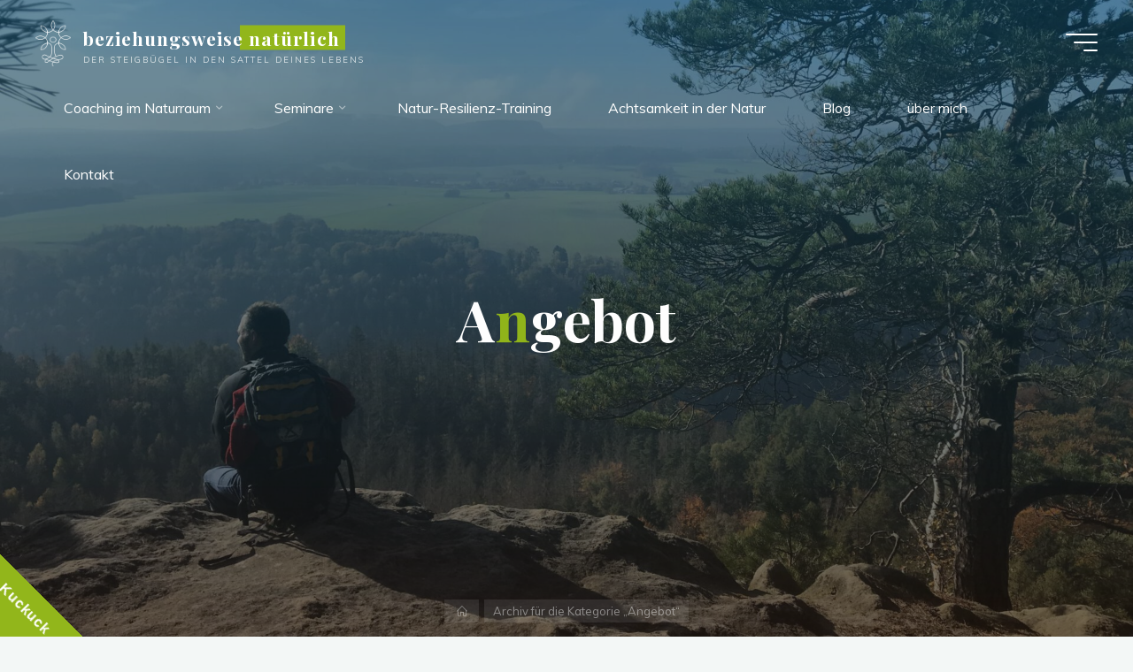

--- FILE ---
content_type: text/html; charset=UTF-8
request_url: https://beziehungsweise-natuerlich.de/category/angebote/
body_size: 124803
content:
<!DOCTYPE html>
<html lang="de" prefix="og: https://ogp.me/ns#">
<head>
<meta name="viewport" content="width=device-width, user-scalable=yes, initial-scale=1.0">
<meta http-equiv="X-UA-Compatible" content="IE=edge" /><meta charset="UTF-8">
<link rel="profile" href="http://gmpg.org/xfn/11">
<script>
window.koko_analytics = {"url":"https:\/\/beziehungsweise-natuerlich.de\/wp-admin\/admin-ajax.php?action=koko_analytics_collect","site_url":"https:\/\/beziehungsweise-natuerlich.de","post_id":0,"path":"\/category\/angebote\/","method":"none","use_cookie":false};
</script>
<!-- Suchmaschinen-Optimierung durch Rank Math PRO - https://rankmath.com/ -->
<title>Angebot - beziehungsweise natürlich</title>
<meta name="description" content="Angebote von beziehungsweise natürlich"/>
<meta name="robots" content="follow, index, max-snippet:-1, max-video-preview:-1, max-image-preview:large"/>
<link rel="canonical" href="https://beziehungsweise-natuerlich.de/category/angebote/" />
<link rel="next" href="https://beziehungsweise-natuerlich.de/category/angebote/page/2/" />
<meta property="og:locale" content="de_DE" />
<meta property="og:type" content="article" />
<meta property="og:title" content="Angebot - beziehungsweise natürlich" />
<meta property="og:description" content="Angebote von beziehungsweise natürlich" />
<meta property="og:url" content="https://beziehungsweise-natuerlich.de/category/angebote/" />
<meta property="og:site_name" content="beziehungsweise natürlich" />
<meta name="twitter:card" content="summary_large_image" />
<meta name="twitter:title" content="Angebot - beziehungsweise natürlich" />
<meta name="twitter:description" content="Angebote von beziehungsweise natürlich" />
<meta name="twitter:label1" content="Beiträge" />
<meta name="twitter:data1" content="8" />
<script type="application/ld+json" class="rank-math-schema">{"@context":"https://schema.org","@graph":[{"@type":"LocalBusiness","@id":"https://beziehungsweise-natuerlich.de/#organization","name":"beziehungsweise nat\u00fcrlich","url":"https://beziehungsweise-natuerlich.de","logo":{"@type":"ImageObject","@id":"https://beziehungsweise-natuerlich.de/#logo","url":"https://beziehungsweise-natuerlich.de/wp-content/uploads/2024/01/logo_bn_white-150x150.png","contentUrl":"https://beziehungsweise-natuerlich.de/wp-content/uploads/2024/01/logo_bn_white-150x150.png","caption":"beziehungsweise nat\u00fcrlich","inLanguage":"de"},"openingHours":["Monday,Tuesday,Wednesday 09:00-18:00"],"image":{"@id":"https://beziehungsweise-natuerlich.de/#logo"},"telephone":"+49-162-9-087-406"},{"@type":"WebSite","@id":"https://beziehungsweise-natuerlich.de/#website","url":"https://beziehungsweise-natuerlich.de","name":"beziehungsweise nat\u00fcrlich","alternateName":"bzw-nat","publisher":{"@id":"https://beziehungsweise-natuerlich.de/#organization"},"inLanguage":"de"},{"@type":"CollectionPage","@id":"https://beziehungsweise-natuerlich.de/category/angebote/#webpage","url":"https://beziehungsweise-natuerlich.de/category/angebote/","name":"Angebot - beziehungsweise nat\u00fcrlich","isPartOf":{"@id":"https://beziehungsweise-natuerlich.de/#website"},"inLanguage":"de"}]}</script>
<!-- /Rank Math WordPress SEO Plugin -->
<link rel='dns-prefetch' href='//fonts.googleapis.com' />
<link rel="alternate" type="application/rss+xml" title="beziehungsweise natürlich &raquo; Feed" href="https://beziehungsweise-natuerlich.de/feed/" />
<link rel="alternate" type="application/rss+xml" title="beziehungsweise natürlich &raquo; Kommentar-Feed" href="https://beziehungsweise-natuerlich.de/comments/feed/" />
<link rel="alternate" type="application/rss+xml" title="beziehungsweise natürlich &raquo; Angebot Kategorie-Feed" href="https://beziehungsweise-natuerlich.de/category/angebote/feed/" />
<style id='wp-img-auto-sizes-contain-inline-css'>
img:is([sizes=auto i],[sizes^="auto," i]){contain-intrinsic-size:3000px 1500px}
/*# sourceURL=wp-img-auto-sizes-contain-inline-css */
</style>
<style id='wp-emoji-styles-inline-css'>
img.wp-smiley, img.emoji {
display: inline !important;
border: none !important;
box-shadow: none !important;
height: 1em !important;
width: 1em !important;
margin: 0 0.07em !important;
vertical-align: -0.1em !important;
background: none !important;
padding: 0 !important;
}
/*# sourceURL=wp-emoji-styles-inline-css */
</style>
<style id='wp-block-library-inline-css'>
:root{--wp-block-synced-color:#7a00df;--wp-block-synced-color--rgb:122,0,223;--wp-bound-block-color:var(--wp-block-synced-color);--wp-editor-canvas-background:#ddd;--wp-admin-theme-color:#007cba;--wp-admin-theme-color--rgb:0,124,186;--wp-admin-theme-color-darker-10:#006ba1;--wp-admin-theme-color-darker-10--rgb:0,107,160.5;--wp-admin-theme-color-darker-20:#005a87;--wp-admin-theme-color-darker-20--rgb:0,90,135;--wp-admin-border-width-focus:2px}@media (min-resolution:192dpi){:root{--wp-admin-border-width-focus:1.5px}}.wp-element-button{cursor:pointer}:root .has-very-light-gray-background-color{background-color:#eee}:root .has-very-dark-gray-background-color{background-color:#313131}:root .has-very-light-gray-color{color:#eee}:root .has-very-dark-gray-color{color:#313131}:root .has-vivid-green-cyan-to-vivid-cyan-blue-gradient-background{background:linear-gradient(135deg,#00d084,#0693e3)}:root .has-purple-crush-gradient-background{background:linear-gradient(135deg,#34e2e4,#4721fb 50%,#ab1dfe)}:root .has-hazy-dawn-gradient-background{background:linear-gradient(135deg,#faaca8,#dad0ec)}:root .has-subdued-olive-gradient-background{background:linear-gradient(135deg,#fafae1,#67a671)}:root .has-atomic-cream-gradient-background{background:linear-gradient(135deg,#fdd79a,#004a59)}:root .has-nightshade-gradient-background{background:linear-gradient(135deg,#330968,#31cdcf)}:root .has-midnight-gradient-background{background:linear-gradient(135deg,#020381,#2874fc)}:root{--wp--preset--font-size--normal:16px;--wp--preset--font-size--huge:42px}.has-regular-font-size{font-size:1em}.has-larger-font-size{font-size:2.625em}.has-normal-font-size{font-size:var(--wp--preset--font-size--normal)}.has-huge-font-size{font-size:var(--wp--preset--font-size--huge)}.has-text-align-center{text-align:center}.has-text-align-left{text-align:left}.has-text-align-right{text-align:right}.has-fit-text{white-space:nowrap!important}#end-resizable-editor-section{display:none}.aligncenter{clear:both}.items-justified-left{justify-content:flex-start}.items-justified-center{justify-content:center}.items-justified-right{justify-content:flex-end}.items-justified-space-between{justify-content:space-between}.screen-reader-text{border:0;clip-path:inset(50%);height:1px;margin:-1px;overflow:hidden;padding:0;position:absolute;width:1px;word-wrap:normal!important}.screen-reader-text:focus{background-color:#ddd;clip-path:none;color:#444;display:block;font-size:1em;height:auto;left:5px;line-height:normal;padding:15px 23px 14px;text-decoration:none;top:5px;width:auto;z-index:100000}html :where(.has-border-color){border-style:solid}html :where([style*=border-top-color]){border-top-style:solid}html :where([style*=border-right-color]){border-right-style:solid}html :where([style*=border-bottom-color]){border-bottom-style:solid}html :where([style*=border-left-color]){border-left-style:solid}html :where([style*=border-width]){border-style:solid}html :where([style*=border-top-width]){border-top-style:solid}html :where([style*=border-right-width]){border-right-style:solid}html :where([style*=border-bottom-width]){border-bottom-style:solid}html :where([style*=border-left-width]){border-left-style:solid}html :where(img[class*=wp-image-]){height:auto;max-width:100%}:where(figure){margin:0 0 1em}html :where(.is-position-sticky){--wp-admin--admin-bar--position-offset:var(--wp-admin--admin-bar--height,0px)}@media screen and (max-width:600px){html :where(.is-position-sticky){--wp-admin--admin-bar--position-offset:0px}}
/*# sourceURL=wp-block-library-inline-css */
</style><style id='wp-block-heading-inline-css'>
h1:where(.wp-block-heading).has-background,h2:where(.wp-block-heading).has-background,h3:where(.wp-block-heading).has-background,h4:where(.wp-block-heading).has-background,h5:where(.wp-block-heading).has-background,h6:where(.wp-block-heading).has-background{padding:1.25em 2.375em}h1.has-text-align-left[style*=writing-mode]:where([style*=vertical-lr]),h1.has-text-align-right[style*=writing-mode]:where([style*=vertical-rl]),h2.has-text-align-left[style*=writing-mode]:where([style*=vertical-lr]),h2.has-text-align-right[style*=writing-mode]:where([style*=vertical-rl]),h3.has-text-align-left[style*=writing-mode]:where([style*=vertical-lr]),h3.has-text-align-right[style*=writing-mode]:where([style*=vertical-rl]),h4.has-text-align-left[style*=writing-mode]:where([style*=vertical-lr]),h4.has-text-align-right[style*=writing-mode]:where([style*=vertical-rl]),h5.has-text-align-left[style*=writing-mode]:where([style*=vertical-lr]),h5.has-text-align-right[style*=writing-mode]:where([style*=vertical-rl]),h6.has-text-align-left[style*=writing-mode]:where([style*=vertical-lr]),h6.has-text-align-right[style*=writing-mode]:where([style*=vertical-rl]){rotate:180deg}
/*# sourceURL=https://beziehungsweise-natuerlich.de/wp-includes/blocks/heading/style.min.css */
</style>
<style id='wp-block-columns-inline-css'>
.wp-block-columns{box-sizing:border-box;display:flex;flex-wrap:wrap!important}@media (min-width:782px){.wp-block-columns{flex-wrap:nowrap!important}}.wp-block-columns{align-items:normal!important}.wp-block-columns.are-vertically-aligned-top{align-items:flex-start}.wp-block-columns.are-vertically-aligned-center{align-items:center}.wp-block-columns.are-vertically-aligned-bottom{align-items:flex-end}@media (max-width:781px){.wp-block-columns:not(.is-not-stacked-on-mobile)>.wp-block-column{flex-basis:100%!important}}@media (min-width:782px){.wp-block-columns:not(.is-not-stacked-on-mobile)>.wp-block-column{flex-basis:0;flex-grow:1}.wp-block-columns:not(.is-not-stacked-on-mobile)>.wp-block-column[style*=flex-basis]{flex-grow:0}}.wp-block-columns.is-not-stacked-on-mobile{flex-wrap:nowrap!important}.wp-block-columns.is-not-stacked-on-mobile>.wp-block-column{flex-basis:0;flex-grow:1}.wp-block-columns.is-not-stacked-on-mobile>.wp-block-column[style*=flex-basis]{flex-grow:0}:where(.wp-block-columns){margin-bottom:1.75em}:where(.wp-block-columns.has-background){padding:1.25em 2.375em}.wp-block-column{flex-grow:1;min-width:0;overflow-wrap:break-word;word-break:break-word}.wp-block-column.is-vertically-aligned-top{align-self:flex-start}.wp-block-column.is-vertically-aligned-center{align-self:center}.wp-block-column.is-vertically-aligned-bottom{align-self:flex-end}.wp-block-column.is-vertically-aligned-stretch{align-self:stretch}.wp-block-column.is-vertically-aligned-bottom,.wp-block-column.is-vertically-aligned-center,.wp-block-column.is-vertically-aligned-top{width:100%}
/*# sourceURL=https://beziehungsweise-natuerlich.de/wp-includes/blocks/columns/style.min.css */
</style>
<style id='wp-block-paragraph-inline-css'>
.is-small-text{font-size:.875em}.is-regular-text{font-size:1em}.is-large-text{font-size:2.25em}.is-larger-text{font-size:3em}.has-drop-cap:not(:focus):first-letter{float:left;font-size:8.4em;font-style:normal;font-weight:100;line-height:.68;margin:.05em .1em 0 0;text-transform:uppercase}body.rtl .has-drop-cap:not(:focus):first-letter{float:none;margin-left:.1em}p.has-drop-cap.has-background{overflow:hidden}:root :where(p.has-background){padding:1.25em 2.375em}:where(p.has-text-color:not(.has-link-color)) a{color:inherit}p.has-text-align-left[style*="writing-mode:vertical-lr"],p.has-text-align-right[style*="writing-mode:vertical-rl"]{rotate:180deg}
/*# sourceURL=https://beziehungsweise-natuerlich.de/wp-includes/blocks/paragraph/style.min.css */
</style>
<style id='global-styles-inline-css'>
:root{--wp--preset--aspect-ratio--square: 1;--wp--preset--aspect-ratio--4-3: 4/3;--wp--preset--aspect-ratio--3-4: 3/4;--wp--preset--aspect-ratio--3-2: 3/2;--wp--preset--aspect-ratio--2-3: 2/3;--wp--preset--aspect-ratio--16-9: 16/9;--wp--preset--aspect-ratio--9-16: 9/16;--wp--preset--color--black: #000000;--wp--preset--color--cyan-bluish-gray: #abb8c3;--wp--preset--color--white: #ffffff;--wp--preset--color--pale-pink: #f78da7;--wp--preset--color--vivid-red: #cf2e2e;--wp--preset--color--luminous-vivid-orange: #ff6900;--wp--preset--color--luminous-vivid-amber: #fcb900;--wp--preset--color--light-green-cyan: #7bdcb5;--wp--preset--color--vivid-green-cyan: #00d084;--wp--preset--color--pale-cyan-blue: #8ed1fc;--wp--preset--color--vivid-cyan-blue: #0693e3;--wp--preset--color--vivid-purple: #9b51e0;--wp--preset--color--accent-1: #92b61b;--wp--preset--color--accent-2: #f4a22a;--wp--preset--color--headings: #162521;--wp--preset--color--sitetext: #707070;--wp--preset--color--sitebg: #FFFFFF;--wp--preset--gradient--vivid-cyan-blue-to-vivid-purple: linear-gradient(135deg,rgb(6,147,227) 0%,rgb(155,81,224) 100%);--wp--preset--gradient--light-green-cyan-to-vivid-green-cyan: linear-gradient(135deg,rgb(122,220,180) 0%,rgb(0,208,130) 100%);--wp--preset--gradient--luminous-vivid-amber-to-luminous-vivid-orange: linear-gradient(135deg,rgb(252,185,0) 0%,rgb(255,105,0) 100%);--wp--preset--gradient--luminous-vivid-orange-to-vivid-red: linear-gradient(135deg,rgb(255,105,0) 0%,rgb(207,46,46) 100%);--wp--preset--gradient--very-light-gray-to-cyan-bluish-gray: linear-gradient(135deg,rgb(238,238,238) 0%,rgb(169,184,195) 100%);--wp--preset--gradient--cool-to-warm-spectrum: linear-gradient(135deg,rgb(74,234,220) 0%,rgb(151,120,209) 20%,rgb(207,42,186) 40%,rgb(238,44,130) 60%,rgb(251,105,98) 80%,rgb(254,248,76) 100%);--wp--preset--gradient--blush-light-purple: linear-gradient(135deg,rgb(255,206,236) 0%,rgb(152,150,240) 100%);--wp--preset--gradient--blush-bordeaux: linear-gradient(135deg,rgb(254,205,165) 0%,rgb(254,45,45) 50%,rgb(107,0,62) 100%);--wp--preset--gradient--luminous-dusk: linear-gradient(135deg,rgb(255,203,112) 0%,rgb(199,81,192) 50%,rgb(65,88,208) 100%);--wp--preset--gradient--pale-ocean: linear-gradient(135deg,rgb(255,245,203) 0%,rgb(182,227,212) 50%,rgb(51,167,181) 100%);--wp--preset--gradient--electric-grass: linear-gradient(135deg,rgb(202,248,128) 0%,rgb(113,206,126) 100%);--wp--preset--gradient--midnight: linear-gradient(135deg,rgb(2,3,129) 0%,rgb(40,116,252) 100%);--wp--preset--font-size--small: 10px;--wp--preset--font-size--medium: 20px;--wp--preset--font-size--large: 25px;--wp--preset--font-size--x-large: 42px;--wp--preset--font-size--normal: 16px;--wp--preset--font-size--larger: 40px;--wp--preset--spacing--20: 0.44rem;--wp--preset--spacing--30: 0.67rem;--wp--preset--spacing--40: 1rem;--wp--preset--spacing--50: 1.5rem;--wp--preset--spacing--60: 2.25rem;--wp--preset--spacing--70: 3.38rem;--wp--preset--spacing--80: 5.06rem;--wp--preset--shadow--natural: 6px 6px 9px rgba(0, 0, 0, 0.2);--wp--preset--shadow--deep: 12px 12px 50px rgba(0, 0, 0, 0.4);--wp--preset--shadow--sharp: 6px 6px 0px rgba(0, 0, 0, 0.2);--wp--preset--shadow--outlined: 6px 6px 0px -3px rgb(255, 255, 255), 6px 6px rgb(0, 0, 0);--wp--preset--shadow--crisp: 6px 6px 0px rgb(0, 0, 0);}:where(.is-layout-flex){gap: 0.5em;}:where(.is-layout-grid){gap: 0.5em;}body .is-layout-flex{display: flex;}.is-layout-flex{flex-wrap: wrap;align-items: center;}.is-layout-flex > :is(*, div){margin: 0;}body .is-layout-grid{display: grid;}.is-layout-grid > :is(*, div){margin: 0;}:where(.wp-block-columns.is-layout-flex){gap: 2em;}:where(.wp-block-columns.is-layout-grid){gap: 2em;}:where(.wp-block-post-template.is-layout-flex){gap: 1.25em;}:where(.wp-block-post-template.is-layout-grid){gap: 1.25em;}.has-black-color{color: var(--wp--preset--color--black) !important;}.has-cyan-bluish-gray-color{color: var(--wp--preset--color--cyan-bluish-gray) !important;}.has-white-color{color: var(--wp--preset--color--white) !important;}.has-pale-pink-color{color: var(--wp--preset--color--pale-pink) !important;}.has-vivid-red-color{color: var(--wp--preset--color--vivid-red) !important;}.has-luminous-vivid-orange-color{color: var(--wp--preset--color--luminous-vivid-orange) !important;}.has-luminous-vivid-amber-color{color: var(--wp--preset--color--luminous-vivid-amber) !important;}.has-light-green-cyan-color{color: var(--wp--preset--color--light-green-cyan) !important;}.has-vivid-green-cyan-color{color: var(--wp--preset--color--vivid-green-cyan) !important;}.has-pale-cyan-blue-color{color: var(--wp--preset--color--pale-cyan-blue) !important;}.has-vivid-cyan-blue-color{color: var(--wp--preset--color--vivid-cyan-blue) !important;}.has-vivid-purple-color{color: var(--wp--preset--color--vivid-purple) !important;}.has-black-background-color{background-color: var(--wp--preset--color--black) !important;}.has-cyan-bluish-gray-background-color{background-color: var(--wp--preset--color--cyan-bluish-gray) !important;}.has-white-background-color{background-color: var(--wp--preset--color--white) !important;}.has-pale-pink-background-color{background-color: var(--wp--preset--color--pale-pink) !important;}.has-vivid-red-background-color{background-color: var(--wp--preset--color--vivid-red) !important;}.has-luminous-vivid-orange-background-color{background-color: var(--wp--preset--color--luminous-vivid-orange) !important;}.has-luminous-vivid-amber-background-color{background-color: var(--wp--preset--color--luminous-vivid-amber) !important;}.has-light-green-cyan-background-color{background-color: var(--wp--preset--color--light-green-cyan) !important;}.has-vivid-green-cyan-background-color{background-color: var(--wp--preset--color--vivid-green-cyan) !important;}.has-pale-cyan-blue-background-color{background-color: var(--wp--preset--color--pale-cyan-blue) !important;}.has-vivid-cyan-blue-background-color{background-color: var(--wp--preset--color--vivid-cyan-blue) !important;}.has-vivid-purple-background-color{background-color: var(--wp--preset--color--vivid-purple) !important;}.has-black-border-color{border-color: var(--wp--preset--color--black) !important;}.has-cyan-bluish-gray-border-color{border-color: var(--wp--preset--color--cyan-bluish-gray) !important;}.has-white-border-color{border-color: var(--wp--preset--color--white) !important;}.has-pale-pink-border-color{border-color: var(--wp--preset--color--pale-pink) !important;}.has-vivid-red-border-color{border-color: var(--wp--preset--color--vivid-red) !important;}.has-luminous-vivid-orange-border-color{border-color: var(--wp--preset--color--luminous-vivid-orange) !important;}.has-luminous-vivid-amber-border-color{border-color: var(--wp--preset--color--luminous-vivid-amber) !important;}.has-light-green-cyan-border-color{border-color: var(--wp--preset--color--light-green-cyan) !important;}.has-vivid-green-cyan-border-color{border-color: var(--wp--preset--color--vivid-green-cyan) !important;}.has-pale-cyan-blue-border-color{border-color: var(--wp--preset--color--pale-cyan-blue) !important;}.has-vivid-cyan-blue-border-color{border-color: var(--wp--preset--color--vivid-cyan-blue) !important;}.has-vivid-purple-border-color{border-color: var(--wp--preset--color--vivid-purple) !important;}.has-vivid-cyan-blue-to-vivid-purple-gradient-background{background: var(--wp--preset--gradient--vivid-cyan-blue-to-vivid-purple) !important;}.has-light-green-cyan-to-vivid-green-cyan-gradient-background{background: var(--wp--preset--gradient--light-green-cyan-to-vivid-green-cyan) !important;}.has-luminous-vivid-amber-to-luminous-vivid-orange-gradient-background{background: var(--wp--preset--gradient--luminous-vivid-amber-to-luminous-vivid-orange) !important;}.has-luminous-vivid-orange-to-vivid-red-gradient-background{background: var(--wp--preset--gradient--luminous-vivid-orange-to-vivid-red) !important;}.has-very-light-gray-to-cyan-bluish-gray-gradient-background{background: var(--wp--preset--gradient--very-light-gray-to-cyan-bluish-gray) !important;}.has-cool-to-warm-spectrum-gradient-background{background: var(--wp--preset--gradient--cool-to-warm-spectrum) !important;}.has-blush-light-purple-gradient-background{background: var(--wp--preset--gradient--blush-light-purple) !important;}.has-blush-bordeaux-gradient-background{background: var(--wp--preset--gradient--blush-bordeaux) !important;}.has-luminous-dusk-gradient-background{background: var(--wp--preset--gradient--luminous-dusk) !important;}.has-pale-ocean-gradient-background{background: var(--wp--preset--gradient--pale-ocean) !important;}.has-electric-grass-gradient-background{background: var(--wp--preset--gradient--electric-grass) !important;}.has-midnight-gradient-background{background: var(--wp--preset--gradient--midnight) !important;}.has-small-font-size{font-size: var(--wp--preset--font-size--small) !important;}.has-medium-font-size{font-size: var(--wp--preset--font-size--medium) !important;}.has-large-font-size{font-size: var(--wp--preset--font-size--large) !important;}.has-x-large-font-size{font-size: var(--wp--preset--font-size--x-large) !important;}
:where(.wp-block-columns.is-layout-flex){gap: 2em;}:where(.wp-block-columns.is-layout-grid){gap: 2em;}
/*# sourceURL=global-styles-inline-css */
</style>
<style id='core-block-supports-inline-css'>
.wp-container-core-columns-is-layout-9d6595d7{flex-wrap:nowrap;}
/*# sourceURL=core-block-supports-inline-css */
</style>
<style id='classic-theme-styles-inline-css'>
/*! This file is auto-generated */
.wp-block-button__link{color:#fff;background-color:#32373c;border-radius:9999px;box-shadow:none;text-decoration:none;padding:calc(.667em + 2px) calc(1.333em + 2px);font-size:1.125em}.wp-block-file__button{background:#32373c;color:#fff;text-decoration:none}
/*# sourceURL=/wp-includes/css/classic-themes.min.css */
</style>
<!-- <link rel='stylesheet' id='theme.css-css' href='https://beziehungsweise-natuerlich.de/wp-content/plugins/popup-builder/public/css/theme.css?ver=4.4.2' media='all' /> -->
<!-- <link rel='stylesheet' id='bravada-themefonts-css' href='https://beziehungsweise-natuerlich.de/wp-content/themes/bravada/resources/fonts/fontfaces.css?ver=1.2.0' media='all' /> -->
<link rel="stylesheet" type="text/css" href="//beziehungsweise-natuerlich.de/wp-content/cache/wpfc-minified/9a28z331/bq7f5.css" media="all"/>
<link rel='stylesheet' id='bravada-googlefonts-css' href='//fonts.googleapis.com/css?family=Muli%3A%7CPlayfair+Display%3A%7CMuli%3A100%2C200%2C300%2C400%2C500%2C600%2C700%2C800%2C900%7CPlayfair+Display%3A700&#038;ver=1.2.0' media='all' />
<!-- <link rel='stylesheet' id='bravada-main-css' href='https://beziehungsweise-natuerlich.de/wp-content/themes/bravada/style.css?ver=1.2.0' media='all' /> -->
<link rel="stylesheet" type="text/css" href="//beziehungsweise-natuerlich.de/wp-content/cache/wpfc-minified/34hby1s/4hlo9.css" media="all"/>
<style id='bravada-main-inline-css'>
body:not(.bravada-landing-page) #container, #colophon-inside, .footer-inside, #breadcrumbs-container-inside { margin: 0 auto; max-width: 1240px; } body:not(.bravada-landing-page) #container { max-width: calc( 1240px - 4em ); } #primary { width: 320px; } #secondary { width: 320px; } #container.one-column .main { width: 100%; } #container.two-columns-right #secondary { float: right; } #container.two-columns-right .main, .two-columns-right #breadcrumbs { width: calc( 100% - 320px ); float: left; } #container.two-columns-left #primary { float: left; } #container.two-columns-left .main, .two-columns-left #breadcrumbs { width: calc( 100% - 320px ); float: right; } #container.three-columns-right #primary, #container.three-columns-left #primary, #container.three-columns-sided #primary { float: left; } #container.three-columns-right #secondary, #container.three-columns-left #secondary, #container.three-columns-sided #secondary { float: left; } #container.three-columns-right #primary, #container.three-columns-left #secondary { margin-left: 0%; margin-right: 0%; } #container.three-columns-right .main, .three-columns-right #breadcrumbs { width: calc( 100% - 640px ); float: left; } #container.three-columns-left .main, .three-columns-left #breadcrumbs { width: calc( 100% - 640px ); float: right; } #container.three-columns-sided #secondary { float: right; } #container.three-columns-sided .main, .three-columns-sided #breadcrumbs { width: calc( 100% - 640px ); float: right; } .three-columns-sided #breadcrumbs { margin: 0 calc( 0% + 320px ) 0 -1920px; } html { font-family: Muli; font-size: 16px; font-weight: 400; line-height: 1.8; ; } #site-title { font-family: Playfair Display; font-size: 1.3em; font-weight: 700; } #site-text { ; } nav#mobile-menu #mobile-nav a { font-family: Playfair Display; font-size: 2.5em; font-weight: 700; font-size: clamp(1.3rem, 5vw, 2.5em); ; } nav#mobile-menu #mobile-nav ul.sub-menu a { font-size: clamp(1.1rem, 4vw, 2em); } nav#mobile-menu input[type=search] { font-family: Playfair Display; } .widget-title, #comments-title, #reply-title, .related-posts .related-main-title, .main .author-info .page-title { font-family: Playfair Display; font-size: 1.2em; font-weight: 700; line-height: 2; margin-bottom: 0.5em; ; } .widget-title::after, #comments-title::after, #reply-title::after, .related-posts .related-main-title::after { margin-bottom: 0.5em; } .widget-container { font-family: Muli; font-size: 1em; font-weight: 400; } .widget-container ul li { line-height: 1.8; ; } .entry-title, .main .page-title { font-family: Playfair Display; font-size: 1.7em; font-weight: 700; ; } body:not(.single) .entry-meta > span { font-family: Muli; font-size: 1em; font-weight: 300; ; } /* single post titles/metas */ #header-page-title .entry-title, .singular-title, .lp-staticslider .staticslider-caption-title, .seriousslider-theme .seriousslider-caption-title { font-family: Playfair Display; font-size: 5em; font-weight: 700; font-size: clamp(2.5em, 5vw, 5em ); line-height: 1.3; ; } .single .entry-meta > span { font-family: Muli; font-size: 1.1em; font-weight: 300; ; } h1 { font-size: 2.33em; } h2 { font-size: 2.06em; } h3 { font-size: 1.79em; } h4 { font-size: 1.52em; } h5 { font-size: 1.25em; } h6 { font-size: 0.98em; } h1, h2, h3, h4 { font-family: Playfair Display; font-weight: 700; ; } .entry-content h1, .entry-summary h1, .entry-content h2, .entry-summary h2, .entry-content h3, .entry-summary h3, .entry-content h4, .entry-summary h4, .entry-content h5, .entry-summary h5, .entry-content h6, .entry-summary h6 { line-height: 1.2; margin-bottom: 0.5em; } .lp-section-header .lp-section-desc, .lp-box-title, .lp-tt-title, #nav-fixed a + a, #nav-below span, .lp-blocks.lp-blocks1 .lp-block .lp-block-readmore { font-family: Playfair Display; } .lp-section-header .lp-section-title { font-family: Muli; } blockquote cite { font-family: Muli; } :root { --bravada-accent-1: #92b61b; --bravada-accent-2: #f4a22a; } .bravada-accent-1 { color: #92b61b; } .bravada-accent-2 { color: #f4a22a; } .bravada-accent-1-bg { background-color: #92b61b; } .bravada-accent-2-bg { background-color: #f4a22a; } body { color: #707070; background-color: #F3F7F6; } .lp-staticslider .staticslider-caption-text a { color: #FFFFFF; } #site-header-main, .menu-search-animated .searchform input[type="search"], #access .menu-search-animated .searchform, .site-header-bottom-fixed, .bravada-over-menu .site-header-bottom.header-fixed .site-header-bottom-fixed { background-color: #FFFFFF; } .bravada-over-menu .site-header-bottom-fixed { background: transparent; } .bravada-over-menu .header-fixed.site-header-bottom #site-title a, .bravada-over-menu .header-fixed.site-header-bottom #site-description { color: #92b61b; } .bravada-over-menu #site-title a, .bravada-over-menu #site-description, .bravada-over-menu #access > div > ul > li, .bravada-over-menu #access > div > ul > li > a, .bravada-over-menu .site-header-bottom:not(.header-fixed) #nav-toggle, #breadcrumbs-container span, #breadcrumbs-container a, #breadcrumbs-container i { color: #FFFFFF; } #bmobile #site-title a { color: #92b61b; } #site-title a::before { background: #92b61b; } body:not(.bravada-over-menu) .site-header-bottom #site-title a::before, .bravada-over-menu .header-fixed.site-header-bottom #site-title a::before { background: #f4a22a; } body:not(.bravada-over-menu) .site-header-bottom #site-title a:hover { color: #92b61b; } #site-title a:hover::before { background: #f4a22a; } #access > div > ul > li, #access > div > ul > li > a, .bravada-over-menu .header-fixed.site-header-bottom #access > div > ul > li:not([class*='current']), .bravada-over-menu .header-fixed.site-header-bottom #access > div > ul > li:not([class*='current']) > a { color: #444444; } .hamburger span { background-color: #444444; } #mobile-menu, nav#mobile-menu #mobile-nav a { color: #FFFFFF; } nav#mobile-menu #mobile-nav > li.current_page_item > a, nav#mobile-menu #mobile-nav > li.current-menu-item > a, nav#mobile-menu #mobile-nav > li.current_page_ancestor > a, nav#mobile-menu #mobile-nav > li.current-menu-ancestor > a, nav#mobile-menu #mobile-nav a:hover { color: #92b61b; } nav#mobile-menu { color: #FFFFFF; background-color: #4b6f50; } #mobile-nav .searchform input[type="search"] { border-color: #FFFFFF; } .burgermenu-active.bravada-over-menu .site-header-bottom.header-fixed .site-header-bottom-fixed { background-color: transparent; } .burgermenu-active.bravada-over-menu .site-header-bottom .hamburger span { background-color: #FFFFFF; } .bravada-over-menu:not(.burgermenu-active) .site-header-bottom:not(.header-fixed) .hamburger span { background-color: #FFFFFF; } .bravada-over-menu .header-fixed.site-header-bottom .side-section-element.widget_cryout_socials a:hover::before, .side-section-element.widget_cryout_socials a:hover::before { color: #FFFFFF; } #access ul.sub-menu li a, #access ul.children li a, .topmenu ul li a { color: #FFFFFF; } #access ul.sub-menu li a, #access ul.children li a { background-color: #4b6f50; } #access ul.sub-menu li a:hover, #access ul.children li a:hover { color: #92b61b; } #access > div > ul > li.current_page_item > a, #access > div > ul > li.current-menu-item > a, #access > div > ul > li.current_page_ancestor > a, #access > div > ul > li.current-menu-ancestor > a, .bravada-over-menu .header-fixed.site-header-bottom #access > div > ul > li > a { color: #f4a22a; } #access ul.children > li.current_page_item > a, #access ul.sub-menu > li.current-menu-item > a, #access ul.children > li.current_page_ancestor > a, #access ul.sub-menu > li.current-menu-ancestor > a { opacity: 0.95; } #access > div > ul ul > li a:not(:only-child)::after { border-left-color: #4b6f50; } #access > div > ul > li > ul::before { border-bottom-color: #4b6f50; } #access ul li.special1 > a { background-color: #f0f0f0; } #access ul li.special2 > a { background-color: #444444; color: #FFFFFF; } #access ul li.accent1 > a { background-color: #92b61b; color: #FFFFFF; } #access ul li.accent2 > a { background-color: #f4a22a; color: #FFFFFF; } #access ul li.accent1 > a:hover, #access ul li.accent2 > a:hover { color: #FFFFFF; } #access > div > ul > li.accent1 > a > span::before, #access > div > ul > li.accent2 > a > span::before { background-color: #FFFFFF; } article.hentry, body:not(.blog):not(.page-template-template-blog):not(.archive):not(.search) #container:not(.bravada-landing-page) .main, body.bravada-boxed-layout:not(.bravada-landing-page) #container { background-color: #FFFFFF; } .pagination span { color: #f4a22a; } .pagination a:hover { background-color: #92b61b; color: #FFFFFF; } #header-overlay, .lp-staticslider::after, .seriousslider-theme .item::after { background-color: #08415c; background: -webkit-linear-gradient( 90deg, #08415c 0%, #1c110a 100%); background: linear-gradient( 180deg, #08415c 0%, #1c110a 100%); opacity: 0.6; pointer-events: none; } #header-page-title #header-page-title-inside, #header-page-title .entry-title, #header-page-title .entry-meta span, #header-page-title .entry-meta a, #header-page-title .entry-meta time, #header-page-title .entry-meta .icon-metas::before, #header-page-title .byline, #header-page-title #breadcrumbs-nav, .lp-staticslider .staticslider-caption-inside, .seriousslider-theme .seriousslider-caption-inside { color: #FFFFFF; } #secondary .widget-container { background-color: #bfd6b1; border-color: #aec5a0; padding: 1.5em 2.5em; } @media (max-width: 1024px) { .cryout #container #secondary .widget-container { padding: 1em; } } #colophon, #footer { background-color: #1e3231; color: #DBDBDB; } .post-thumbnail-container .featured-image-overlay::before { background-color: #92b61b; background: -webkit-gradient(linear, left top, left bottom, from(#92b61b), to(#f4a22a)); background: linear-gradient(to bottom, #92b61b, #f4a22a); } .post-thumbnail-container .featured-image-overlay::after { background-color: #92b61b; background: -webkit-gradient(linear, left top, left bottom, from(#92b61b), to(#f4a22a)); background: linear-gradient(to bottom, #f4a22a, #92b61b); } .main #content-masonry .post-thumbnail-container:hover + .entry-after-image .entry-title a { color: #92b61b; } @media (max-width: 720px) { .bravada-magazine-one .main #content-masonry .post-thumbnail-container + .entry-after-image { background-color: #FFFFFF; } } .entry-title a:active, .entry-title a:hover { color: #92b61b; } span.entry-format { color: #92b61b; } .main #content-masonry .format-link .entry-content a { background-color: #92b61b; color: #FFFFFF; } .main #content-masonry .format-link::after { color: #FFFFFF; } .cryout article.hentry.format-image, .cryout article.hentry.format-audio, .cryout article.hentry.format-video { background-color: #ffffff; } .format-aside, .format-quote { border-color: #eeeeee; } .single .author-info { border-color: #eeeeee; } .entry-content h5, .entry-content h6, .lp-text-content h5, .lp-text-content h6 { color: #f4a22a; } .entry-content blockquote::before, .entry-content blockquote::after { color: rgba(112,112,112,0.2); } .entry-content h1, .entry-content h2, .entry-content h3, .entry-content h4, .lp-text-content h1, .lp-text-content h2, .lp-text-content h3, .lp-text-content h4 { color: #162521; } .entry-title, .page-title { color: #162521; } a { color: #92b61b; } a:hover, .widget-area a, .entry-meta span a:hover, .comments-link a { color: #f4a22a; } .comments-link a:hover, .widget-area a:hover { color: #92b61b; } .socials a::before, .socials a:hover::before { color: #92b61b; } .socials a::after, .socials a:hover::after { color: #f4a22a; } .bravada-normalizedtags #content .tagcloud a { color: #FFFFFF; background-color: #92b61b; } .bravada-normalizedtags #content .tagcloud a:hover { background-color: #f4a22a; } #nav-fixed i { background-color: #dbdbdb; } #nav-fixed .nav-next:hover i, #nav-fixed .nav-previous:hover i { background-color: #f4a22a; } #nav-fixed a:hover + a, #nav-fixed a + a:hover { background-color: rgba(244,162,42,1); } #nav-fixed i, #nav-fixed span { color: #FFFFFF; } button#toTop i::before { color: #92b61b; } button#toTop i::after { color: #f4a22a; } @media (max-width: 800px) { .cryout #footer-bottom .footer-inside { padding-top: 2.5em; } .cryout .footer-inside a#toTop { background-color: #92b61b; color: #F3F7F6; } .cryout .footer-inside a#toTop:hover { opacity: 0.8;} } .entry-meta .icon-metas:before { color: #b5b5b5; } #site-title span a::before { width: calc(100% - 8.8em); } .bravada-caption-one .main .wp-caption .wp-caption-text { border-bottom-color: #eeeeee; } .bravada-caption-two .main .wp-caption .wp-caption-text { background-color: #f5f5f5; } .bravada-image-one .entry-content img[class*="align"], .bravada-image-one .entry-summary img[class*="align"], .bravada-image-two .entry-content img[class*='align'], .bravada-image-two .entry-summary img[class*='align'] { border-color: #eeeeee; } .bravada-image-five .entry-content img[class*='align'], .bravada-image-five .entry-summary img[class*='align'] { border-color: #92b61b; } .entry-summary .excerpt-fade { background-image: linear-gradient(to left, #FFFFFF, transparent); } /* diffs */ span.edit-link a.post-edit-link, span.edit-link a.post-edit-link:hover, span.edit-link .icon-edit:before { color: #707070; } .searchform { border-color: #ebebeb; } .entry-meta span, .entry-meta a, .entry-utility span, .entry-utility a, .entry-meta time, #breadcrumbs-nav { color: #a7a7a7; } .main #content-masonry .post-thumbnail-container span.bl_categ, .main #content-masonry .post-thumbnail-container .comments-link { background-color: #FFFFFF; } .footermenu ul li span.sep { color: #92b61b; } .entry-meta a::after, .entry-utility a::after { background: #f4a22a; } #header-page-title .category-metas a { color: #92b61b; } .entry-meta .author:hover .avatar { border-color: #92b61b; } .animated-title span.cry-single.animated-letter, .animated-title span.cry-double.animated-letter { color: #92b61b; } span.entry-sticky { color: #f4a22a; } #commentform { } code, #nav-below .nav-previous a::before, #nav-below .nav-next a::before { background-color: #eeeeee; } #nav-below .nav-previous::after, #nav-below .nav-next::after { background-color: #92b61b; } pre, .comment-author { border-color: #eeeeee; } .commentlist .comment-area, .commentlist .pingback { border-color: #f3f3f3; } .commentlist img.avatar { background-color: #FFFFFF; } .comment-meta a { color: #bfbfbf; } .commentlist .reply a, .commentlist .author-name, .commentlist .author-name a { background-color: #92b61b; color: #FFFFFF; } .commentlist .reply a:hover { background-color: #f4a22a; } select, input[type], textarea { color: #707070; background-color: #f5f5f5; } .sidey select { background-color: #FFFFFF; } .searchform .searchsubmit { background: #92b61b; } .searchform:hover .searchsubmit { background: #f4a22a; } .searchform input[type="search"], .searchform input[type="search"]:hover, .searchform input[type="search"]:focus { background-color: #FFFFFF; } input[type]:hover, textarea:hover, select:hover, input[type]:focus, textarea:focus, select:focus { border-color: #dcdcdc; } button, input[type="button"], input[type="submit"], input[type="reset"] { background-color: #92b61b; color: #FFFFFF; } button:hover, input[type="button"]:hover, input[type="submit"]:hover, input[type="reset"]:hover { background-color: #f4a22a; } .comment-form-author input, .comment-form-email input, .comment-form-url input, .comment-form-comment textarea { background-color: #f0f0f0; } .comment-form-author input:hover, .comment-form-email input:hover, .comment-form-url input:hover, .comment-form-comment textarea:hover, .comment-form-author input:focus, .comment-form-email input:focus, .comment-form-url input:focus, .comment-form-comment textarea:focus { background-color: #92b61b; color: #FFFFFF; } .comment-form-author, .comment-form-email { border-color: #FFFFFF; } hr { background-color: #f0f0f0; } .cryout-preloader-inside .bounce1 { background-color: #92b61b; } .cryout-preloader-inside .bounce2 { background-color: #f4a22a; } .page-header.pad-container { background-color: #FFFFFF; } /* gutenberg */ .wp-block-image.alignwide { margin-left: calc( ( 0% + 4em ) * -1 ); margin-right: calc( ( 0% + 4em ) * -1 ); } .wp-block-image.alignwide img { width: calc( 100% + 8em ); max-width: calc( 100% + 8em ); } .has-accent-1-color, .has-accent-1-color:hover { color: #92b61b; } .has-accent-2-color, .has-accent-2-color:hover { color: #f4a22a; } .has-headings-color, .has-headings-color:hover { color: #162521; } .has-sitetext-color, .has-sitetext-color:hover { color: #707070; } .has-sitebg-color, .has-sitebg-color:hover { color: #FFFFFF; } .has-accent-1-background-color { background-color: #92b61b; } .has-accent-2-background-color { background-color: #f4a22a; } .has-headings-background-color { background-color: #162521; } .has-sitetext-background-color { background-color: #707070; } .has-sitebg-background-color { background-color: #FFFFFF; } .has-small-font-size { font-size: 13px; } .has-regular-font-size { font-size: 16px; } .has-large-font-size { font-size: 19px; } .has-larger-font-size { font-size: 23px; } .has-huge-font-size { font-size: 23px; } /* woocommerce */ .woocommerce-thumbnail-container .woocommerce-buttons-container a, .woocommerce-page #respond input#submit.alt, .woocommerce a.button.alt, .woocommerce-page button.button.alt, .woocommerce input.button.alt, .woocommerce #respond input#submit, .woocommerce a.button, .woocommerce button.button, .woocommerce input.button { } .woocommerce ul.products li.product .woocommerce-loop-category__title, .woocommerce ul.products li.product .woocommerce-loop-product__title, .woocommerce ul.products li.product h3, .woocommerce div.product .product_title, .woocommerce .woocommerce-tabs h2 { font-family: Muli; } .woocommerce ul.products li.product .woocommerce-loop-category__title, .woocommerce ul.products li.product .woocommerce-loop-product__title, .woocommerce ul.products li.product h3, .woocommerce .star-rating { color: #f4a22a; } .woocommerce #respond input#submit, .woocommerce a.button, .woocommerce button.button, .woocommerce input.button { background-color: #92b61b; color: #FFFFFF; line-height: 1.8; } .woocommerce #respond input#submit:hover, .woocommerce a.button:hover, .woocommerce button.button:hover, .woocommerce input.button:hover { background-color: #f4a22a; color: #FFFFFF; } .woocommerce-page #respond input#submit.alt, .woocommerce a.button.alt, .woocommerce-page button.button.alt, .woocommerce input.button.alt { color: #92b61b; line-height: 1.8; } .woocommerce-page #respond input#submit.alt::after, .woocommerce a.button.alt::after, .woocommerce-page button.button.alt::after, .woocommerce input.button.alt::after { content: ""; position: absolute; left: 0; top: 0; width: 100%; height: 100%; outline: 2px solid; -webkit-transition: .3s ease all; transition: .3s ease all; } .woocommerce-page #respond input#submit.alt:hover::after, .woocommerce a.button.alt:hover::after, .woocommerce-page button.button.alt:hover::after, .woocommerce input.button.alt:hover::after { opacity: 0; -webkit-transform: scale(1.2, 1.4); transform: scale(1.2, 1.4); } .woocommerce-page #respond input#submit.alt:hover, .woocommerce a.button.alt:hover, .woocommerce-page button.button.alt:hover, .woocommerce input.button.alt:hover { color: #f4a22a; } .woocommerce div.product .woocommerce-tabs ul.tabs li.active { border-bottom-color: #FFFFFF; } .woocommerce #respond input#submit.alt.disabled, .woocommerce #respond input#submit.alt.disabled:hover, .woocommerce #respond input#submit.alt:disabled, .woocommerce #respond input#submit.alt:disabled:hover, .woocommerce #respond input#submit.alt[disabled]:disabled, .woocommerce #respond input#submit.alt[disabled]:disabled:hover, .woocommerce a.button.alt.disabled, .woocommerce a.button.alt.disabled:hover, .woocommerce a.button.alt:disabled, .woocommerce a.button.alt:disabled:hover, .woocommerce a.button.alt[disabled]:disabled, .woocommerce a.button.alt[disabled]:disabled:hover, .woocommerce button.button.alt.disabled, .woocommerce button.button.alt.disabled:hover, .woocommerce button.button.alt:disabled, .woocommerce button.button.alt:disabled:hover, .woocommerce button.button.alt[disabled]:disabled, .woocommerce button.button.alt[disabled]:disabled:hover, .woocommerce input.button.alt.disabled, .woocommerce input.button.alt.disabled:hover, .woocommerce input.button.alt:disabled, .woocommerce input.button.alt:disabled:hover, .woocommerce input.button.alt[disabled]:disabled, .woocommerce input.button.alt[disabled]:disabled:hover { background-color: #f4a22a; color: #fff; } .woocommerce div.product .product_title, .woocommerce ul.products li.product .price, .woocommerce div.product p.price, .woocommerce div.product span.price { color: #f4a22a} .woocommerce .quantity .qty { background-color: #eeeeee; } .woocommerce-checkout #payment { background: #f5f5f5; } .woocommerce .widget_price_filter .ui-slider .ui-slider-handle { background: #f4a22a; } .woocommerce div.product .products > h2, .woocommerce .cart-collaterals h2 { font-family: Playfair Display; font-size: 1.2em; font-weight: 700; line-height: 2; ; } .woocommerce div.product .products > h2::after, .woocommerce .cart-collaterals h2::after { background-color: #92b61b ; } .main .entry-content, .main .entry-summary { text-align: inherit; } .main p, .main ul, .main ol, .main dd, .main pre, .main hr { margin-bottom: 1em; } .main .entry-content p { text-indent: 0em; } .main a.post-featured-image { background-position: center center; } #header-widget-area { width: 33%; right: 10px; } .bravada-striped-table .main thead th, .bravada-bordered-table .main thead th, .bravada-striped-table .main td, .bravada-striped-table .main th, .bravada-bordered-table .main th, .bravada-bordered-table .main td { border-color: #e9e9e9; } .bravada-clean-table .main th, .bravada-striped-table .main tr:nth-child(even) td, .bravada-striped-table .main tr:nth-child(even) th { background-color: #f8f8f8; } .bravada-cropped-featured .main .post-thumbnail-container { height: 300px; } .bravada-responsive-featured .main .post-thumbnail-container { max-height: 300px; height: auto; } article.hentry .article-inner, #content-masonry article.hentry .article-inner { padding: 0%; } .site-header-bottom { height:75px; } .site-header-bottom .site-header-inside { height:75px; } .menu-search-animated, .menu-burger, #sheader-container, .identity, #nav-toggle { height: 75px; line-height: 75px; } #access div > ul > li > a, #access ul li[class*="icon"]::before { line-height:75px; } nav#mobile-menu { padding-top: 85px; } body.admin-bar nav#mobile-menu { padding-top: 117px; } #branding { height: 75px; } .bravada-responsive-headerimage #masthead #header-image-main-inside { max-height: 1080px; } .bravada-cropped-headerimage #masthead #header-image-main-inside { height: 1080px; } #site-description { display: block; } #header-widget-area { top: 85px; } .bravada-landing-page .lp-blocks-inside, .bravada-landing-page .lp-boxes-inside, .bravada-landing-page .lp-text-inside, .bravada-landing-page .lp-posts-inside, .bravada-landing-page .lp-page-inside, .bravada-landing-page .lp-section-header, .bravada-landing-page .content-widget { max-width: 1240px; } @media (min-width: 960px) { .bravada-landing-page .lp-blocks.lp-blocks1 .lp-blocks-inside { max-width: calc(1240px - 5em); background-color: #FFFFFF; } } #header-page-title #header-page-title-inside, .lp-staticslider .staticslider-caption, .seriousslider.seriousslider-theme .seriousslider-caption { max-width: 1240px; max-width: 85%; padding-top: 85px; } @media (max-width: 1024px) { #header-page-title #header-page-title-inside, .lp-staticslider .staticslider-caption, .seriousslider.seriousslider-theme .seriousslider-caption { max-width: 100%; } } .bravada-landing-page .content-widget { margin: 0 auto; } a.staticslider-button, .seriousslider-theme .seriousslider-caption-buttons a { background-color: #92b61b; } a.staticslider-button:hover, .seriousslider-theme .seriousslider-caption-buttons a:hover { background-color: #f4a22a; } .widget-title, #comments-title, #reply-title, .related-posts .related-main-title, .main .page-title, #nav-below em, .lp-text .lp-text-title, .lp-boxes-animated .lp-box-title { background-image: linear-gradient(to bottom, rgba(146,182,27,0.4) 0%, rgba(146,182,27,0.4) 100%); } .lp-slider { background-color: #F9F7F5; } .lp-blocks { background-color: #bed6ad; } .lp-boxes { background-color: #061e00; } .lp-boxes .lp-boxes-inside::before { background-color: #92b61b ; } .lp-boxes ~ .lp-boxes .lp-boxes-inside::before { background-color: #f4a22a ; } .lp-boxes ~ .lp-boxes ~ .lp-boxes .lp-boxes-inside::before { background-color: #92b61b ; } .lp-text { background-color: #EEEBE9; } #lp-posts, #lp-page { background-color: #F3F7F6; } .lp-block { background-color: #FFFFFF; } .lp-block i[class^="blicon"]::before { color: #f4a22a; } .lp-block .lp-block-title, .lp-text .lp-text-title { color: #162521; } .lp-block .lp-block-title::after { background-color: #92b61b; } .lp-blocks1 .lp-block i[class^="blicon"] +i[class^="blicon"]::before { color: #f4a22a; } .lp-block-readmore { color: #c0c0c0; } .lp-block-readmore:hover { color: #92b61b; } .lp-text-title { color: #f4a22a; } .lp-text-inside .lp-text-background { background-color: #FFFFFF; } .lp-boxes .lp-box { background-color: #FFFFFF; } .lp-boxes-animated .box-overlay { background-color: #f4a22a; } .lp-boxes-animated .lp-box-readmore { color: #92b61b; } .lp-boxes-static .box-overlay { background-color: #92b61b; } .lp-box-title { color: #162521; } .lp-box-title:hover { color: #92b61b; } .lp-boxes-1 .lp-box .lp-box-image { height: 300px; } #cryout_ajax_more_trigger, .lp-port-readmore { color: #f4a22a; } .lpbox-rnd1 { background-color: #3d5537; } .lpbox-rnd2 { background-color: #425a3c; } .lpbox-rnd3 { background-color: #475f41; } .lpbox-rnd4 { background-color: #4c6446; } .lpbox-rnd5 { background-color: #51694b; } .lpbox-rnd6 { background-color: #566e50; } .lpbox-rnd7 { background-color: #5b7355; } .lpbox-rnd8 { background-color: #60785a; } 
/*# sourceURL=bravada-main-inline-css */
</style>
<!-- <link rel='stylesheet' id='sib-front-css-css' href='https://beziehungsweise-natuerlich.de/wp-content/plugins/mailin/css/mailin-front.css?ver=6.9' media='all' /> -->
<link rel="stylesheet" type="text/css" href="//beziehungsweise-natuerlich.de/wp-content/cache/wpfc-minified/79cvtxml/fy3eq.css" media="all"/>
<script src='//beziehungsweise-natuerlich.de/wp-content/cache/wpfc-minified/224cmngc/4hloc.js' type="text/javascript"></script>
<!-- <script src="https://beziehungsweise-natuerlich.de/wp-includes/js/jquery/jquery.min.js?ver=3.7.1" id="jquery-core-js"></script> -->
<!-- <script src="https://beziehungsweise-natuerlich.de/wp-includes/js/jquery/jquery-migrate.min.js?ver=3.4.1" id="jquery-migrate-js"></script> -->
<script id="Popup.js-js-before">
var sgpbPublicUrl = "https:\/\/beziehungsweise-natuerlich.de\/wp-content\/plugins\/popup-builder\/public\/";
var SGPB_JS_LOCALIZATION = {"imageSupportAlertMessage":"Only image files supported","pdfSupportAlertMessage":"Only pdf files supported","areYouSure":"Are you sure?","addButtonSpinner":"L","audioSupportAlertMessage":"Only audio files supported (e.g.: mp3, wav, m4a, ogg)","publishPopupBeforeElementor":"Please, publish the popup before starting to use Elementor with it!","publishPopupBeforeDivi":"Please, publish the popup before starting to use Divi Builder with it!","closeButtonAltText":"Close"};
//# sourceURL=Popup.js-js-before
</script>
<script src='//beziehungsweise-natuerlich.de/wp-content/cache/wpfc-minified/e2yuyl0s/bq7f5.js' type="text/javascript"></script>
<!-- <script src="https://beziehungsweise-natuerlich.de/wp-content/plugins/popup-builder/public/js/Popup.js?ver=4.4.2" id="Popup.js-js"></script> -->
<!-- <script src="https://beziehungsweise-natuerlich.de/wp-content/plugins/popup-builder/public/js/PopupConfig.js?ver=4.4.2" id="PopupConfig.js-js"></script> -->
<script id="PopupBuilder.js-js-before">
var SGPB_POPUP_PARAMS = {"popupTypeAgeRestriction":"ageRestriction","defaultThemeImages":{"1":"https:\/\/beziehungsweise-natuerlich.de\/wp-content\/plugins\/popup-builder\/public\/img\/theme_1\/close.png","2":"https:\/\/beziehungsweise-natuerlich.de\/wp-content\/plugins\/popup-builder\/public\/img\/theme_2\/close.png","3":"https:\/\/beziehungsweise-natuerlich.de\/wp-content\/plugins\/popup-builder\/public\/img\/theme_3\/close.png","5":"https:\/\/beziehungsweise-natuerlich.de\/wp-content\/plugins\/popup-builder\/public\/img\/theme_5\/close.png","6":"https:\/\/beziehungsweise-natuerlich.de\/wp-content\/plugins\/popup-builder\/public\/img\/theme_6\/close.png"},"homePageUrl":"https:\/\/beziehungsweise-natuerlich.de\/","isPreview":false,"convertedIdsReverse":[],"dontShowPopupExpireTime":365,"conditionalJsClasses":[],"disableAnalyticsGeneral":"0"};
var SGPB_JS_PACKAGES = {"packages":{"current":1,"free":1,"silver":2,"gold":3,"platinum":4},"extensions":{"geo-targeting":false,"advanced-closing":false}};
var SGPB_JS_PARAMS = {"ajaxUrl":"https:\/\/beziehungsweise-natuerlich.de\/wp-admin\/admin-ajax.php","nonce":"f803a3ec6b"};
//# sourceURL=PopupBuilder.js-js-before
</script>
<script src='//beziehungsweise-natuerlich.de/wp-content/cache/wpfc-minified/e328bpnv/bq7f5.js' type="text/javascript"></script>
<!-- <script src="https://beziehungsweise-natuerlich.de/wp-content/plugins/popup-builder/public/js/PopupBuilder.js?ver=4.4.2" id="PopupBuilder.js-js"></script> -->
<script id="sib-front-js-js-extra">
var sibErrMsg = {"invalidMail":"Please fill out valid email address","requiredField":"Please fill out required fields","invalidDateFormat":"Please fill out valid date format","invalidSMSFormat":"Please fill out valid phone number"};
var ajax_sib_front_object = {"ajax_url":"https://beziehungsweise-natuerlich.de/wp-admin/admin-ajax.php","ajax_nonce":"57b15517a4","flag_url":"https://beziehungsweise-natuerlich.de/wp-content/plugins/mailin/img/flags/"};
//# sourceURL=sib-front-js-js-extra
</script>
<script src='//beziehungsweise-natuerlich.de/wp-content/cache/wpfc-minified/1s6llae6/fy3eq.js' type="text/javascript"></script>
<!-- <script src="https://beziehungsweise-natuerlich.de/wp-content/plugins/mailin/js/mailin-front.js?ver=1768468000" id="sib-front-js-js"></script> -->
<link rel="https://api.w.org/" href="https://beziehungsweise-natuerlich.de/wp-json/" /><link rel="alternate" title="JSON" type="application/json" href="https://beziehungsweise-natuerlich.de/wp-json/wp/v2/categories/7" /><link rel="EditURI" type="application/rsd+xml" title="RSD" href="https://beziehungsweise-natuerlich.de/xmlrpc.php?rsd" />
<meta name="generator" content="WordPress 6.9" />
<!-- HFCM by 99 Robots - Snippet # 1: Plausible bei Jens -->
<script defer data-domain="beziehungsweise-natuerlich.de" src="https://analytics.kiste.limo/js/script.js"></script>
<!-- /end HFCM by 99 Robots -->
<script type="text/javascript" src="https://cdn.brevo.com/js/sdk-loader.js" async></script>
<script type="text/javascript">
window.Brevo = window.Brevo || [];
window.Brevo.push(['init', {"client_key":"f12xlyg8mgnbexqdnxd7ic45","email_id":null,"push":{"customDomain":"https:\/\/beziehungsweise-natuerlich.de\/wp-content\/plugins\/mailin\/"},"service_worker_url":"sw.js?key=${key}","frame_url":"brevo-frame.html"}]);
</script><noscript><style>.cryout .cryout-preloader {display: none;}.cryout img[loading="lazy"] {opacity: 1;}</style></noscript>
</head>
<body class="archive category category-angebote category-7 wp-custom-logo wp-embed-responsive wp-theme-bravada bravada-image-none bravada-caption-one bravada-totop-normal bravada-stripped-table bravada-over-menu bravada-menu-right bravada-topsection-normal bravada-responsive-headerimage bravada-fullscreen-headerimage bravada-responsive-featured bravada-magazine-two bravada-magazine-layout bravada-comment-placeholder bravada-comment-icons bravada-desc-in-content bravada-normalizedtags bravada-animated-title bravada-article-animation-fade" itemscope itemtype="http://schema.org/WebPage">
<a class="skip-link screen-reader-text" href="#main" title="Zum Inhalt springen"> Zum Inhalt springen </a>
<div class="cryout-preloader">
<div class="cryout-preloader-inside">
<div class="bounce1"></div>
<div class="bounce2"></div>
</div>
</div>
<div id="site-wrapper">
<header id="masthead" class="cryout"  itemscope itemtype="http://schema.org/WPHeader">
<div id="site-header-main">
<div class="site-header-top">
<div class="site-header-inside">
<div id="header-menu"  itemscope itemtype="http://schema.org/SiteNavigationElement">
</div><!-- #header-menu -->
</div><!-- #site-header-inside -->
</div><!--.site-header-top-->
<nav id="mobile-menu" tabindex="-1">
<div class="side-menu side-section"><ul id="mobile-nav" class=""><li class='menu-main-search menu-search-animated'>
<form role="search" method="get" class="searchform" action="https://beziehungsweise-natuerlich.de/">
<label>
<span class="screen-reader-text">Suchen nach:</span>
<input type="search" class="s" placeholder="Suchen" value="" name="s" size="10"/>
</label>
<button type="submit" class="searchsubmit" aria-label="Suchen"><i class="icon-search2"></i><i class="icon-search2"></i></button>
</form>
</li><li id="menu-item-1034" class="menu-item menu-item-type-post_type menu-item-object-page menu-item-has-children menu-item-1034"><a href="https://beziehungsweise-natuerlich.de/natur-coaching-magdeburg-sieben-linden/"><span>Coaching im Naturraum</span></a>
<ul class="sub-menu">
<li id="menu-item-681" class="menu-item menu-item-type-post_type menu-item-object-page menu-item-681"><a href="https://beziehungsweise-natuerlich.de/natur-coaching-magdeburg-sieben-linden/"><span>Persönlichkeitsentwicklung</span></a></li>
<li id="menu-item-1035" class="menu-item menu-item-type-post_type menu-item-object-page menu-item-1035"><a href="https://beziehungsweise-natuerlich.de/natur-resilienz-training-sieben-linden-altmark/"><span>Resilienz-Training für Gruppen</span></a></li>
<li id="menu-item-1036" class="menu-item menu-item-type-post_type menu-item-object-page menu-item-1036"><a href="https://beziehungsweise-natuerlich.de/waldbaden-shinrin-yoku-magdeburg-sieben-linden-kloetze-beetzendorf/"><span>Waldbaden 1:1</span></a></li>
</ul>
</li>
<li id="menu-item-707" class="menu-item menu-item-type-post_type menu-item-object-page menu-item-has-children menu-item-707"><a href="https://beziehungsweise-natuerlich.de/seminare/"><span>Seminare</span></a>
<ul class="sub-menu">
<li id="menu-item-1037" class="menu-item menu-item-type-taxonomy menu-item-object-category menu-item-1037"><a href="https://beziehungsweise-natuerlich.de/category/angebote/seminare/resilienztraining/"><span>Resilienztraining</span></a></li>
<li id="menu-item-1038" class="menu-item menu-item-type-taxonomy menu-item-object-category menu-item-1038"><a href="https://beziehungsweise-natuerlich.de/category/angebote/seminare/waldbaden/"><span>Waldbaden</span></a></li>
<li id="menu-item-1200" class="menu-item menu-item-type-taxonomy menu-item-object-category menu-item-1200"><a href="https://beziehungsweise-natuerlich.de/category/angebote/seminare/trauer/"><span>Trauer</span></a></li>
</ul>
</li>
<li id="menu-item-682" class="menu-item menu-item-type-post_type menu-item-object-page menu-item-682"><a href="https://beziehungsweise-natuerlich.de/natur-resilienz-training-sieben-linden-altmark/"><span>Natur-Resilienz-Training</span></a></li>
<li id="menu-item-683" class="menu-item menu-item-type-post_type menu-item-object-page menu-item-683"><a href="https://beziehungsweise-natuerlich.de/waldbaden-shinrin-yoku-magdeburg-sieben-linden-kloetze-beetzendorf/"><span>Achtsamkeit in der Natur</span></a></li>
<li id="menu-item-926" class="menu-item menu-item-type-taxonomy menu-item-object-category menu-item-926"><a href="https://beziehungsweise-natuerlich.de/category/blog/"><span>Blog</span></a></li>
<li id="menu-item-429" class="menu-item menu-item-type-custom menu-item-object-custom menu-item-429"><a href="/#lp-text-one"><span>über mich</span></a></li>
<li id="menu-item-321" class="menu-item menu-item-type-custom menu-item-object-custom menu-item-321"><a href="/#lp-text-three"><span>Kontakt</span></a></li>
</ul></div>					<div class="side-socials side-section">
<div class="widget-side-section-inner">
<section class="side-section-element widget_cryout_socials">
<div class="widget-socials">
<nav id="sheader" class="socials"><a href="https://www.linkedin.com/in/bezeihungsweise-natuerlich/"  class="menu-item menu-item-type-custom menu-item-object-custom menu-item-66"><span>LinkedIn</span></a></nav>				</div>
</section>
</div>
</div>			</nav> <!-- #mobile-menu -->
<div class="site-header-bottom">
<div class="site-header-bottom-fixed">
<div class="site-header-inside">
<div id="branding">
<div class="identity"><a href="https://beziehungsweise-natuerlich.de/" id="logo" class="custom-logo-link" title="beziehungsweise natürlich" rel="home"><img   src="https://beziehungsweise-natuerlich.de/wp-content/uploads/2024/01/logo_bn_white.png" class="custom-logo" alt="beziehungsweise natürlich" decoding="async" fetchpriority="high" srcset="https://beziehungsweise-natuerlich.de/wp-content/uploads/2024/01/logo_bn_white.png 1779w, https://beziehungsweise-natuerlich.de/wp-content/uploads/2024/01/logo_bn_white-226x300.png 226w, https://beziehungsweise-natuerlich.de/wp-content/uploads/2024/01/logo_bn_white-773x1024.png 773w, https://beziehungsweise-natuerlich.de/wp-content/uploads/2024/01/logo_bn_white-768x1018.png 768w, https://beziehungsweise-natuerlich.de/wp-content/uploads/2024/01/logo_bn_white-1159x1536.png 1159w, https://beziehungsweise-natuerlich.de/wp-content/uploads/2024/01/logo_bn_white-1545x2048.png 1545w" sizes="(max-width: 1779px) 100vw, 1779px" /></a></div><div id="site-text"><div itemprop="headline" id="site-title"><span> <a href="https://beziehungsweise-natuerlich.de/" title="der Steigbügel in den Sattel Deines Lebens" rel="home">beziehungsweise natürlich</a> </span></div><span id="site-description"  itemprop="description" >der Steigbügel in den Sattel Deines Lebens</span></div>						</div><!-- #branding -->
<div class='menu-burger'>
<button class='hamburger' type='button' aria-label="Hauptmenü">
<span></span>
<span></span>
<span></span>
</button>
</div>
<nav id="access" aria-label="Oberes Menü"  itemscope itemtype="http://schema.org/SiteNavigationElement">
<div><ul id="top-nav" class=""><li class="menu-item menu-item-type-post_type menu-item-object-page menu-item-has-children menu-item-1034"><a href="https://beziehungsweise-natuerlich.de/natur-coaching-magdeburg-sieben-linden/"><span>Coaching im Naturraum</span></a>
<ul class="sub-menu">
<li class="menu-item menu-item-type-post_type menu-item-object-page menu-item-681"><a href="https://beziehungsweise-natuerlich.de/natur-coaching-magdeburg-sieben-linden/"><span>Persönlichkeitsentwicklung</span></a></li>
<li class="menu-item menu-item-type-post_type menu-item-object-page menu-item-1035"><a href="https://beziehungsweise-natuerlich.de/natur-resilienz-training-sieben-linden-altmark/"><span>Resilienz-Training für Gruppen</span></a></li>
<li class="menu-item menu-item-type-post_type menu-item-object-page menu-item-1036"><a href="https://beziehungsweise-natuerlich.de/waldbaden-shinrin-yoku-magdeburg-sieben-linden-kloetze-beetzendorf/"><span>Waldbaden 1:1</span></a></li>
</ul>
</li>
<li class="menu-item menu-item-type-post_type menu-item-object-page menu-item-has-children menu-item-707"><a href="https://beziehungsweise-natuerlich.de/seminare/"><span>Seminare</span></a>
<ul class="sub-menu">
<li class="menu-item menu-item-type-taxonomy menu-item-object-category menu-item-1037"><a href="https://beziehungsweise-natuerlich.de/category/angebote/seminare/resilienztraining/"><span>Resilienztraining</span></a></li>
<li class="menu-item menu-item-type-taxonomy menu-item-object-category menu-item-1038"><a href="https://beziehungsweise-natuerlich.de/category/angebote/seminare/waldbaden/"><span>Waldbaden</span></a></li>
<li class="menu-item menu-item-type-taxonomy menu-item-object-category menu-item-1200"><a href="https://beziehungsweise-natuerlich.de/category/angebote/seminare/trauer/"><span>Trauer</span></a></li>
</ul>
</li>
<li class="menu-item menu-item-type-post_type menu-item-object-page menu-item-682"><a href="https://beziehungsweise-natuerlich.de/natur-resilienz-training-sieben-linden-altmark/"><span>Natur-Resilienz-Training</span></a></li>
<li class="menu-item menu-item-type-post_type menu-item-object-page menu-item-683"><a href="https://beziehungsweise-natuerlich.de/waldbaden-shinrin-yoku-magdeburg-sieben-linden-kloetze-beetzendorf/"><span>Achtsamkeit in der Natur</span></a></li>
<li class="menu-item menu-item-type-taxonomy menu-item-object-category menu-item-926"><a href="https://beziehungsweise-natuerlich.de/category/blog/"><span>Blog</span></a></li>
<li class="menu-item menu-item-type-custom menu-item-object-custom menu-item-429"><a href="/#lp-text-one"><span>über mich</span></a></li>
<li class="menu-item menu-item-type-custom menu-item-object-custom menu-item-321"><a href="/#lp-text-three"><span>Kontakt</span></a></li>
</ul></div>						</nav><!-- #access -->
</div><!-- #site-header-inside -->
</div><!-- #site-header-bottom-fixed -->
</div><!--.site-header-bottom-->
</div><!-- #site-header-main -->
<div id="header-image-main">
<div id="header-image-main-inside">
<a href="#main" class="meta-arrow" tabindex="-1">
<i class="icon-arrow" title="Weiterlesen"></i>
</a>
<div id="header-overlay"></div>
<div class="header-image"  style="background-image: url(https://beziehungsweise-natuerlich.de/wp-content/uploads/2023/11/cropped-IMG_3989-scaled-1.jpg)" ></div>
<img class="header-image" alt="Angebot" src="https://beziehungsweise-natuerlich.de/wp-content/uploads/2023/11/cropped-IMG_3989-scaled-1.jpg" />
<div id="header-page-title">
<div id="header-page-title-inside">
<div class="entry-meta pretitle-meta">
</div><!-- .entry-meta -->
<div class="entry-title">Angebot</div>			<div class="entry-meta aftertitle-meta">
<div id="breadcrumbs-container" class="cryout one-column"><div id="breadcrumbs-container-inside"><div id="breadcrumbs"> <nav id="breadcrumbs-nav"><a href="https://beziehungsweise-natuerlich.de" title="Start"><i class="icon-bread-home"></i><span class="screen-reader-text">Start</span></a> <span class="current">Archiv für die Kategorie „Angebot“</span></nav></div></div></div><!-- breadcrumbs -->			</div><!-- .entry-meta -->
<div class="byline">
</div>
</div>
</div> 			</div><!-- #header-image-main-inside -->
</div><!-- #header-image-main -->
</header><!-- #masthead -->
<div id="content" class="cryout">
<div id="container" class="one-column">
<main id="main" class="main">
<header class="page-header pad-container"  itemscope itemtype="http://schema.org/WebPageElement">
<h1 class="page-title"  itemprop="headline">Angebot</h1><div class="taxonomy-description"><p>Angebote von beziehungsweise natürlich</p>
</div>				</header><!-- .page-header -->
<div id="content-masonry" class="content-masonry"  itemscope itemtype="http://schema.org/Blog">
<article id="post-863" class="hentry post-863 post type-post status-publish format-standard has-post-thumbnail category-angebote category-green-care category-gruppen category-resilienztraining category-seminare tag-burn-out-praevention tag-herbst tag-stresspraevention" itemscope itemtype="http://schema.org/BlogPosting" itemprop="blogPost">
<div class="article-inner">
<div class="post-thumbnail-container"  itemprop="image" itemscope itemtype="http://schema.org/ImageObject">
<div class="entry-meta">
<span class="bl_categ" ><i class="icon-category icon-metas" title="Kategorien"></i><span class="category-metas"> <a href="https://beziehungsweise-natuerlich.de/category/angebote/" rel="category tag">Angebot</a> <span class="sep"></span> <a href="https://beziehungsweise-natuerlich.de/category/green-care/" rel="category tag">Green Care</a> <span class="sep"></span> <a href="https://beziehungsweise-natuerlich.de/category/angebote/gruppen/" rel="category tag">in Gruppen</a> <span class="sep"></span> <a href="https://beziehungsweise-natuerlich.de/category/angebote/seminare/resilienztraining/" rel="category tag">Resilienztraining</a> <span class="sep"></span> <a href="https://beziehungsweise-natuerlich.de/category/angebote/seminare/" rel="category tag">Seminare</a></span></span>			</div>
<a class="post-featured-image" href="https://beziehungsweise-natuerlich.de/selbstbestimmter-umgang-mit-stress/" title="Selbstbestimmter Umgang mit Stress"  style="background-image: url(https://beziehungsweise-natuerlich.de/wp-content/uploads/2024/10/Markt_der_Moeglichkeiten_Sommercamp_2023_038-583x300.jpg)"  tabindex="-1">
</a>
<picture class="responsive-featured-image">
<source media="(max-width: 1152px)" sizes="(max-width: 800px) 100vw,(max-width: 1152px) 50vw, 583px" srcset="https://beziehungsweise-natuerlich.de/wp-content/uploads/2024/10/Markt_der_Moeglichkeiten_Sommercamp_2023_038-512x300.jpg 512w">
<source media="(max-width: 800px)" sizes="(max-width: 800px) 100vw,(max-width: 1152px) 50vw, 583px" srcset="https://beziehungsweise-natuerlich.de/wp-content/uploads/2024/10/Markt_der_Moeglichkeiten_Sommercamp_2023_038-800x300.jpg 800w">
<img alt="Selbstbestimmter Umgang mit Stress"  itemprop="url" src="https://beziehungsweise-natuerlich.de/wp-content/uploads/2024/10/Markt_der_Moeglichkeiten_Sommercamp_2023_038-583x300.jpg" width="583" height="300">
</picture>
<meta itemprop="width" content="583">
<meta itemprop="height" content="300">
<div class="featured-image-overlay">
<a class="featured-image-link" href="https://beziehungsweise-natuerlich.de/selbstbestimmter-umgang-mit-stress/" title="Selbstbestimmter Umgang mit Stress" tabindex="-1"></a>
</div>
</div>
<div class="entry-after-image">
<header class="entry-header">
<h2 class="entry-title" itemprop="headline"><a href="https://beziehungsweise-natuerlich.de/selbstbestimmter-umgang-mit-stress/"  itemprop="mainEntityOfPage" rel="bookmark">Selbstbestimmter Umgang mit Stress</a></h2>				<div class="entry-meta aftertitle-meta">
<span class="author vcard" itemscope itemtype="http://schema.org/Person" itemprop="author">
<i class="icon-author icon-metas" title="Autor"></i>
<a class="url fn n" rel="author" href="https://beziehungsweise-natuerlich.de/author/admin/" title="Alle Beiträge von Björn anzeigen" itemprop="url">
<em itemprop="name">Björn</em></a></span>
<span class="onDate date" >
<i class="icon-date icon-metas" title="Datum"></i>
<time class="published" datetime="2025-08-17T12:04:00+02:00"  itemprop="datePublished">
August 17, 2025				</time>
<time class="updated" datetime="2025-10-28T09:34:11+01:00"  itemprop="dateModified">Oktober 28, 2025</time>
</span>
</div><!-- .entry-meta -->
</header><!-- .entry-header -->
<div class="entry-summary"  itemprop="description">
<p>Im Natur-Resilienz-Training die eigenen Schätze entdecken Vertiefendes Wochenseminar. Termin: Sommer 2025. Willst du lernen, wie ein Fels in der Brandung des Alltags zu stehen? Tauche &hellip;</p>
</div><!-- .entry-summary -->
<div class="entry-meta entry-utility">
<span class="tags"  itemprop="keywords">
<i class="icon-tag icon-metas" title="Verschlagwortet"></i>&nbsp;<span class="sep">#</span><a href="https://beziehungsweise-natuerlich.de/tag/burn-out-praevention/" rel="tag">Burn-out-Prävention</a> <span class="sep">#</span><a href="https://beziehungsweise-natuerlich.de/tag/herbst/" rel="tag">Herbst</a> <span class="sep">#</span><a href="https://beziehungsweise-natuerlich.de/tag/stresspraevention/" rel="tag">Stressprävention</a>		</span>
</div><!-- .entry-utility -->
<footer class="post-continue-container">
<a class="continue-reading-link" href="https://beziehungsweise-natuerlich.de/selbstbestimmter-umgang-mit-stress/"><span>weiterlesen</span><i class="icon-continue-reading"></i><em class="screen-reader-text">"Selbstbestimmter Umgang mit Stress"</em></a>					</footer>
<span class="schema-publisher" itemprop="publisher" itemscope itemtype="https://schema.org/Organization">
<span itemprop="logo" itemscope itemtype="https://schema.org/ImageObject">
<meta itemprop="url" content="https://beziehungsweise-natuerlich.de/wp-content/uploads/2024/01/logo_bn_white.png">
</span>
<meta itemprop="name" content="beziehungsweise natürlich">
</span>
<link itemprop="mainEntityOfPage" href="https://beziehungsweise-natuerlich.de/selbstbestimmter-umgang-mit-stress/" />		</div><!--.entry-after-image-->
</div><!-- .article-inner -->
</article><!-- #post-863 -->
<article id="post-868" class="hentry post-868 post type-post status-publish format-standard has-post-thumbnail category-angebote category-green-care category-gruppen category-resilienztraining category-seminare tag-burn-out-praevention tag-herbst tag-stresspraevention" itemscope itemtype="http://schema.org/BlogPosting" itemprop="blogPost">
<div class="article-inner">
<div class="post-thumbnail-container"  itemprop="image" itemscope itemtype="http://schema.org/ImageObject">
<div class="entry-meta">
<span class="bl_categ" ><i class="icon-category icon-metas" title="Kategorien"></i><span class="category-metas"> <a href="https://beziehungsweise-natuerlich.de/category/angebote/" rel="category tag">Angebot</a> <span class="sep"></span> <a href="https://beziehungsweise-natuerlich.de/category/green-care/" rel="category tag">Green Care</a> <span class="sep"></span> <a href="https://beziehungsweise-natuerlich.de/category/angebote/gruppen/" rel="category tag">in Gruppen</a> <span class="sep"></span> <a href="https://beziehungsweise-natuerlich.de/category/angebote/seminare/resilienztraining/" rel="category tag">Resilienztraining</a> <span class="sep"></span> <a href="https://beziehungsweise-natuerlich.de/category/angebote/seminare/" rel="category tag">Seminare</a></span></span>			</div>
<a class="post-featured-image" href="https://beziehungsweise-natuerlich.de/schnupperwochenende-resilienz-training-naturraum/" title="Schnupperwochenende: Resilienz-Training im Naturraum"  style="background-image: url(https://beziehungsweise-natuerlich.de/wp-content/uploads/2024/10/Bergmauerblume-583x300.jpg)"  tabindex="-1">
</a>
<picture class="responsive-featured-image">
<source media="(max-width: 1152px)" sizes="(max-width: 800px) 100vw,(max-width: 1152px) 50vw, 583px" srcset="https://beziehungsweise-natuerlich.de/wp-content/uploads/2024/10/Bergmauerblume-512x300.jpg 512w">
<source media="(max-width: 800px)" sizes="(max-width: 800px) 100vw,(max-width: 1152px) 50vw, 583px" srcset="https://beziehungsweise-natuerlich.de/wp-content/uploads/2024/10/Bergmauerblume-800x300.jpg 800w">
<img alt="Schnupperwochenende: Resilienz-Training im Naturraum"  itemprop="url" src="https://beziehungsweise-natuerlich.de/wp-content/uploads/2024/10/Bergmauerblume-583x300.jpg" width="583" height="300">
</picture>
<meta itemprop="width" content="583">
<meta itemprop="height" content="300">
<div class="featured-image-overlay">
<a class="featured-image-link" href="https://beziehungsweise-natuerlich.de/schnupperwochenende-resilienz-training-naturraum/" title="Schnupperwochenende: Resilienz-Training im Naturraum" tabindex="-1"></a>
</div>
</div>
<div class="entry-after-image">
<header class="entry-header">
<h2 class="entry-title" itemprop="headline"><a href="https://beziehungsweise-natuerlich.de/schnupperwochenende-resilienz-training-naturraum/"  itemprop="mainEntityOfPage" rel="bookmark">Schnupperwochenende: Resilienz-Training im Naturraum</a></h2>				<div class="entry-meta aftertitle-meta">
<span class="author vcard" itemscope itemtype="http://schema.org/Person" itemprop="author">
<i class="icon-author icon-metas" title="Autor"></i>
<a class="url fn n" rel="author" href="https://beziehungsweise-natuerlich.de/author/admin/" title="Alle Beiträge von Björn anzeigen" itemprop="url">
<em itemprop="name">Björn</em></a></span>
<span class="onDate date" >
<i class="icon-date icon-metas" title="Datum"></i>
<time class="published" datetime="2025-08-15T16:18:00+02:00"  itemprop="datePublished">
August 15, 2025				</time>
<time class="updated" datetime="2025-10-28T09:34:44+01:00"  itemprop="dateModified">Oktober 28, 2025</time>
</span>
</div><!-- .entry-meta -->
</header><!-- .entry-header -->
<div class="entry-summary"  itemprop="description">
<p>Kraftquelle und Zukunftskompetenz: Deine innere Natur Wochenendseminar. Termin: Sommer 2025. An diesem Wochenende entdeckst du spielerisch ein paar erste innere Kraftquellen und persönliche Anker, an &hellip;</p>
</div><!-- .entry-summary -->
<div class="entry-meta entry-utility">
<span class="tags"  itemprop="keywords">
<i class="icon-tag icon-metas" title="Verschlagwortet"></i>&nbsp;<span class="sep">#</span><a href="https://beziehungsweise-natuerlich.de/tag/burn-out-praevention/" rel="tag">Burn-out-Prävention</a> <span class="sep">#</span><a href="https://beziehungsweise-natuerlich.de/tag/herbst/" rel="tag">Herbst</a> <span class="sep">#</span><a href="https://beziehungsweise-natuerlich.de/tag/stresspraevention/" rel="tag">Stressprävention</a>		</span>
</div><!-- .entry-utility -->
<footer class="post-continue-container">
<a class="continue-reading-link" href="https://beziehungsweise-natuerlich.de/schnupperwochenende-resilienz-training-naturraum/"><span>weiterlesen</span><i class="icon-continue-reading"></i><em class="screen-reader-text">"Schnupperwochenende: Resilienz-Training im Naturraum"</em></a>					</footer>
<span class="schema-publisher" itemprop="publisher" itemscope itemtype="https://schema.org/Organization">
<span itemprop="logo" itemscope itemtype="https://schema.org/ImageObject">
<meta itemprop="url" content="https://beziehungsweise-natuerlich.de/wp-content/uploads/2024/01/logo_bn_white.png">
</span>
<meta itemprop="name" content="beziehungsweise natürlich">
</span>
<link itemprop="mainEntityOfPage" href="https://beziehungsweise-natuerlich.de/schnupperwochenende-resilienz-training-naturraum/" />		</div><!--.entry-after-image-->
</div><!-- .article-inner -->
</article><!-- #post-868 -->
<article id="post-877" class="hentry post-877 post type-post status-publish format-standard has-post-thumbnail category-angebote category-green-care category-gruppen category-seminare category-waldbaden tag-achtsamkeit tag-fruehling tag-naturverbundenheit tag-naturzeit tag-shinrin-yoku" itemscope itemtype="http://schema.org/BlogPosting" itemprop="blogPost">
<div class="article-inner">
<div class="post-thumbnail-container"  itemprop="image" itemscope itemtype="http://schema.org/ImageObject">
<div class="entry-meta">
<span class="bl_categ" ><i class="icon-category icon-metas" title="Kategorien"></i><span class="category-metas"> <a href="https://beziehungsweise-natuerlich.de/category/angebote/" rel="category tag">Angebot</a> <span class="sep"></span> <a href="https://beziehungsweise-natuerlich.de/category/green-care/" rel="category tag">Green Care</a> <span class="sep"></span> <a href="https://beziehungsweise-natuerlich.de/category/angebote/gruppen/" rel="category tag">in Gruppen</a> <span class="sep"></span> <a href="https://beziehungsweise-natuerlich.de/category/angebote/seminare/" rel="category tag">Seminare</a> <span class="sep"></span> <a href="https://beziehungsweise-natuerlich.de/category/angebote/seminare/waldbaden/" rel="category tag">Waldbaden</a></span></span>			</div>
<a class="post-featured-image" href="https://beziehungsweise-natuerlich.de/achtsam-waldbaden-fruehjahrsaufbluehen/" title="Achtsam Waldbaden: Frühjahrsaufblühen!"  style="background-image: url(https://beziehungsweise-natuerlich.de/wp-content/uploads/2024/08/Wald_Fruehling_Weg_2023_38-Kopie-583x300.jpg)"  tabindex="-1">
</a>
<picture class="responsive-featured-image">
<source media="(max-width: 1152px)" sizes="(max-width: 800px) 100vw,(max-width: 1152px) 50vw, 583px" srcset="https://beziehungsweise-natuerlich.de/wp-content/uploads/2024/08/Wald_Fruehling_Weg_2023_38-Kopie-512x300.jpg 512w">
<source media="(max-width: 800px)" sizes="(max-width: 800px) 100vw,(max-width: 1152px) 50vw, 583px" srcset="https://beziehungsweise-natuerlich.de/wp-content/uploads/2024/08/Wald_Fruehling_Weg_2023_38-Kopie-800x300.jpg 800w">
<img alt="Achtsam Waldbaden: Frühjahrsaufblühen!"  itemprop="url" src="https://beziehungsweise-natuerlich.de/wp-content/uploads/2024/08/Wald_Fruehling_Weg_2023_38-Kopie-583x300.jpg" width="583" height="300">
</picture>
<meta itemprop="width" content="583">
<meta itemprop="height" content="300">
<div class="featured-image-overlay">
<a class="featured-image-link" href="https://beziehungsweise-natuerlich.de/achtsam-waldbaden-fruehjahrsaufbluehen/" title="Achtsam Waldbaden: Frühjahrsaufblühen!" tabindex="-1"></a>
</div>
</div>
<div class="entry-after-image">
<header class="entry-header">
<h2 class="entry-title" itemprop="headline"><a href="https://beziehungsweise-natuerlich.de/achtsam-waldbaden-fruehjahrsaufbluehen/"  itemprop="mainEntityOfPage" rel="bookmark">Achtsam Waldbaden: Frühjahrsaufblühen!</a></h2>				<div class="entry-meta aftertitle-meta">
<span class="author vcard" itemscope itemtype="http://schema.org/Person" itemprop="author">
<i class="icon-author icon-metas" title="Autor"></i>
<a class="url fn n" rel="author" href="https://beziehungsweise-natuerlich.de/author/admin/" title="Alle Beiträge von Björn anzeigen" itemprop="url">
<em itemprop="name">Björn</em></a></span>
<span class="onDate date" >
<i class="icon-date icon-metas" title="Datum"></i>
<time class="published" datetime="2025-05-11T19:18:00+02:00"  itemprop="datePublished">
Mai 11, 2025				</time>
<time class="updated" datetime="2025-10-28T09:38:08+01:00"  itemprop="dateModified">Oktober 28, 2025</time>
</span>
</div><!-- .entry-meta -->
</header><!-- .entry-header -->
<div class="entry-summary"  itemprop="description">
<p>Waldatmosphäre &#8211; Erlebe und verstehe &#8222;Shinrin Yoku&#8220; Vertiefendes Wochenseminar. Termin: Frühjahr 2025. Der Wald lädt alle Sinne zum Erleben und Genießen ein. Als eines der &hellip;</p>
</div><!-- .entry-summary -->
<div class="entry-meta entry-utility">
<span class="tags"  itemprop="keywords">
<i class="icon-tag icon-metas" title="Verschlagwortet"></i>&nbsp;<span class="sep">#</span><a href="https://beziehungsweise-natuerlich.de/tag/achtsamkeit/" rel="tag">Achtsamkeit</a> <span class="sep">#</span><a href="https://beziehungsweise-natuerlich.de/tag/fruehling/" rel="tag">Frühling</a> <span class="sep">#</span><a href="https://beziehungsweise-natuerlich.de/tag/naturverbundenheit/" rel="tag">Naturverbundenheit</a> <span class="sep">#</span><a href="https://beziehungsweise-natuerlich.de/tag/naturzeit/" rel="tag">Naturzeit</a> <span class="sep">#</span><a href="https://beziehungsweise-natuerlich.de/tag/shinrin-yoku/" rel="tag">Shinrin Yoku</a>		</span>
</div><!-- .entry-utility -->
<footer class="post-continue-container">
<a class="continue-reading-link" href="https://beziehungsweise-natuerlich.de/achtsam-waldbaden-fruehjahrsaufbluehen/"><span>weiterlesen</span><i class="icon-continue-reading"></i><em class="screen-reader-text">"Achtsam Waldbaden: Frühjahrsaufblühen!"</em></a>					</footer>
<span class="schema-publisher" itemprop="publisher" itemscope itemtype="https://schema.org/Organization">
<span itemprop="logo" itemscope itemtype="https://schema.org/ImageObject">
<meta itemprop="url" content="https://beziehungsweise-natuerlich.de/wp-content/uploads/2024/01/logo_bn_white.png">
</span>
<meta itemprop="name" content="beziehungsweise natürlich">
</span>
<link itemprop="mainEntityOfPage" href="https://beziehungsweise-natuerlich.de/achtsam-waldbaden-fruehjahrsaufbluehen/" />		</div><!--.entry-after-image-->
</div><!-- .article-inner -->
</article><!-- #post-877 -->
<article id="post-306" class="hentry post-306 post type-post status-publish format-standard has-post-thumbnail category-angebote category-green-care category-gruppen category-ritual category-seminare category-trauer category-trauer-ritual tag-gefuehle tag-herbst tag-trauer" itemscope itemtype="http://schema.org/BlogPosting" itemprop="blogPost">
<div class="article-inner">
<div class="post-thumbnail-container"  itemprop="image" itemscope itemtype="http://schema.org/ImageObject">
<div class="entry-meta">
<span class="bl_categ" ><i class="icon-category icon-metas" title="Kategorien"></i><span class="category-metas"> <a href="https://beziehungsweise-natuerlich.de/category/angebote/" rel="category tag">Angebot</a> <span class="sep"></span> <a href="https://beziehungsweise-natuerlich.de/category/green-care/" rel="category tag">Green Care</a> <span class="sep"></span> <a href="https://beziehungsweise-natuerlich.de/category/angebote/gruppen/" rel="category tag">in Gruppen</a> <span class="sep"></span> <a href="https://beziehungsweise-natuerlich.de/category/angebote/ritual/" rel="category tag">Ritual</a> <span class="sep"></span> <a href="https://beziehungsweise-natuerlich.de/category/angebote/seminare/" rel="category tag">Seminare</a> <span class="sep"></span> <a href="https://beziehungsweise-natuerlich.de/category/angebote/seminare/trauer/" rel="category tag">Trauer</a> <span class="sep"></span> <a href="https://beziehungsweise-natuerlich.de/category/angebote/ritual/trauer-ritual/" rel="category tag">Trauer</a></span></span>			</div>
<a class="post-featured-image" href="https://beziehungsweise-natuerlich.de/das-leben-lieben-die-trauer-willkommen-heissen/" title="Das Leben lieben, die Trauer willkommen heißen"  style="background-image: url(https://beziehungsweise-natuerlich.de/wp-content/uploads/2023/11/Leben-lieben-Trauer-Kopie-583x300.jpg)"  tabindex="-1">
</a>
<picture class="responsive-featured-image">
<source media="(max-width: 1152px)" sizes="(max-width: 800px) 100vw,(max-width: 1152px) 50vw, 583px" srcset="https://beziehungsweise-natuerlich.de/wp-content/uploads/2023/11/Leben-lieben-Trauer-Kopie-512x300.jpg 512w">
<source media="(max-width: 800px)" sizes="(max-width: 800px) 100vw,(max-width: 1152px) 50vw, 583px" srcset="https://beziehungsweise-natuerlich.de/wp-content/uploads/2023/11/Leben-lieben-Trauer-Kopie-800x300.jpg 800w">
<img alt="Das Leben lieben, die Trauer willkommen heißen"  itemprop="url" src="https://beziehungsweise-natuerlich.de/wp-content/uploads/2023/11/Leben-lieben-Trauer-Kopie-583x300.jpg" width="583" height="300">
</picture>
<meta itemprop="width" content="583">
<meta itemprop="height" content="300">
<div class="featured-image-overlay">
<a class="featured-image-link" href="https://beziehungsweise-natuerlich.de/das-leben-lieben-die-trauer-willkommen-heissen/" title="Das Leben lieben, die Trauer willkommen heißen" tabindex="-1"></a>
</div>
</div>
<div class="entry-after-image">
<header class="entry-header">
<h2 class="entry-title" itemprop="headline"><a href="https://beziehungsweise-natuerlich.de/das-leben-lieben-die-trauer-willkommen-heissen/"  itemprop="mainEntityOfPage" rel="bookmark">Das Leben lieben, die Trauer willkommen heißen</a></h2>				<div class="entry-meta aftertitle-meta">
<span class="author vcard" itemscope itemtype="http://schema.org/Person" itemprop="author">
<i class="icon-author icon-metas" title="Autor"></i>
<a class="url fn n" rel="author" href="https://beziehungsweise-natuerlich.de/author/admin/" title="Alle Beiträge von Björn anzeigen" itemprop="url">
<em itemprop="name">Björn</em></a></span>
<span class="onDate date" >
<i class="icon-date icon-metas" title="Datum"></i>
<time class="published" datetime="2024-08-29T00:10:00+02:00"  itemprop="datePublished">
August 29, 2024				</time>
<time class="updated" datetime="2025-10-28T09:51:57+01:00"  itemprop="dateModified">Oktober 28, 2025</time>
</span>
</div><!-- .entry-meta -->
</header><!-- .entry-header -->
<div class="entry-summary"  itemprop="description">
<p>ein Trauer-Ritual zum Spüren, Bewegen und Loslassen Verlängertes Wochenende. Seminartermin: Herbst 2024. Trauer ist nicht nur Schmerz durch Verlust. Viele andere Gefühle gehören auch dazu: &hellip;</p>
</div><!-- .entry-summary -->
<div class="entry-meta entry-utility">
<span class="tags"  itemprop="keywords">
<i class="icon-tag icon-metas" title="Verschlagwortet"></i>&nbsp;<span class="sep">#</span><a href="https://beziehungsweise-natuerlich.de/tag/gefuehle/" rel="tag">Gefühle</a> <span class="sep">#</span><a href="https://beziehungsweise-natuerlich.de/tag/herbst/" rel="tag">Herbst</a> <span class="sep">#</span><a href="https://beziehungsweise-natuerlich.de/tag/trauer/" rel="tag">Trauer</a>		</span>
</div><!-- .entry-utility -->
<footer class="post-continue-container">
<a class="continue-reading-link" href="https://beziehungsweise-natuerlich.de/das-leben-lieben-die-trauer-willkommen-heissen/"><span>weiterlesen</span><i class="icon-continue-reading"></i><em class="screen-reader-text">"Das Leben lieben, die Trauer willkommen heißen"</em></a>					</footer>
<span class="schema-publisher" itemprop="publisher" itemscope itemtype="https://schema.org/Organization">
<span itemprop="logo" itemscope itemtype="https://schema.org/ImageObject">
<meta itemprop="url" content="https://beziehungsweise-natuerlich.de/wp-content/uploads/2024/01/logo_bn_white.png">
</span>
<meta itemprop="name" content="beziehungsweise natürlich">
</span>
<link itemprop="mainEntityOfPage" href="https://beziehungsweise-natuerlich.de/das-leben-lieben-die-trauer-willkommen-heissen/" />		</div><!--.entry-after-image-->
</div><!-- .article-inner -->
</article><!-- #post-306 -->
<article id="post-302" class="hentry post-302 post type-post status-publish format-standard has-post-thumbnail category-angebote category-green-care category-gruppen category-seminare category-waldbaden tag-innehalten tag-naturverbunden tag-naturzeit tag-shinrin-yoku tag-spaetsommer" itemscope itemtype="http://schema.org/BlogPosting" itemprop="blogPost">
<div class="article-inner">
<div class="post-thumbnail-container"  itemprop="image" itemscope itemtype="http://schema.org/ImageObject">
<div class="entry-meta">
<span class="bl_categ" ><i class="icon-category icon-metas" title="Kategorien"></i><span class="category-metas"> <a href="https://beziehungsweise-natuerlich.de/category/angebote/" rel="category tag">Angebot</a> <span class="sep"></span> <a href="https://beziehungsweise-natuerlich.de/category/green-care/" rel="category tag">Green Care</a> <span class="sep"></span> <a href="https://beziehungsweise-natuerlich.de/category/angebote/gruppen/" rel="category tag">in Gruppen</a> <span class="sep"></span> <a href="https://beziehungsweise-natuerlich.de/category/angebote/seminare/" rel="category tag">Seminare</a> <span class="sep"></span> <a href="https://beziehungsweise-natuerlich.de/category/angebote/seminare/waldbaden/" rel="category tag">Waldbaden</a></span></span>			</div>
<a class="post-featured-image" href="https://beziehungsweise-natuerlich.de/achtsam-waldbaden-spaetsommerfuelle-geniessen/" title="Achtsam Waldbaden: Spätsommerfülle genießen"  style="background-image: url(https://beziehungsweise-natuerlich.de/wp-content/uploads/2023/10/mushrooms-3659165-583x300.jpg)"  tabindex="-1">
</a>
<picture class="responsive-featured-image">
<source media="(max-width: 1152px)" sizes="(max-width: 800px) 100vw,(max-width: 1152px) 50vw, 583px" srcset="https://beziehungsweise-natuerlich.de/wp-content/uploads/2023/10/mushrooms-3659165-512x300.jpg 512w">
<source media="(max-width: 800px)" sizes="(max-width: 800px) 100vw,(max-width: 1152px) 50vw, 583px" srcset="https://beziehungsweise-natuerlich.de/wp-content/uploads/2023/10/mushrooms-3659165-800x300.jpg 800w">
<img alt="Achtsam Waldbaden: Spätsommerfülle genießen"  itemprop="url" src="https://beziehungsweise-natuerlich.de/wp-content/uploads/2023/10/mushrooms-3659165-583x300.jpg" width="583" height="300">
</picture>
<meta itemprop="width" content="583">
<meta itemprop="height" content="300">
<div class="featured-image-overlay">
<a class="featured-image-link" href="https://beziehungsweise-natuerlich.de/achtsam-waldbaden-spaetsommerfuelle-geniessen/" title="Achtsam Waldbaden: Spätsommerfülle genießen" tabindex="-1"></a>
</div>
</div>
<div class="entry-after-image">
<header class="entry-header">
<h2 class="entry-title" itemprop="headline"><a href="https://beziehungsweise-natuerlich.de/achtsam-waldbaden-spaetsommerfuelle-geniessen/"  itemprop="mainEntityOfPage" rel="bookmark">Achtsam Waldbaden: Spätsommerfülle genießen</a></h2>				<div class="entry-meta aftertitle-meta">
<span class="author vcard" itemscope itemtype="http://schema.org/Person" itemprop="author">
<i class="icon-author icon-metas" title="Autor"></i>
<a class="url fn n" rel="author" href="https://beziehungsweise-natuerlich.de/author/admin/" title="Alle Beiträge von Björn anzeigen" itemprop="url">
<em itemprop="name">Björn</em></a></span>
<span class="onDate date" >
<i class="icon-date icon-metas" title="Datum"></i>
<time class="published" datetime="2024-08-23T23:59:00+02:00"  itemprop="datePublished">
August 23, 2024				</time>
<time class="updated" datetime="2025-10-28T09:32:18+01:00"  itemprop="dateModified">Oktober 28, 2025</time>
</span>
</div><!-- .entry-meta -->
</header><!-- .entry-header -->
<div class="entry-summary"  itemprop="description">
<p>Immun- und Nervensystem stärken, Stressprävention Wochenendseminar. Termin: Spätsommer 2024. In Japan ist &#8222;shinrin yoku“ schon weit verbreitet. Es meint das eintauchen in die wäldische Atmosphäre, &hellip;</p>
</div><!-- .entry-summary -->
<div class="entry-meta entry-utility">
<span class="tags"  itemprop="keywords">
<i class="icon-tag icon-metas" title="Verschlagwortet"></i>&nbsp;<span class="sep">#</span><a href="https://beziehungsweise-natuerlich.de/tag/innehalten/" rel="tag">Innehalten</a> <span class="sep">#</span><a href="https://beziehungsweise-natuerlich.de/tag/naturverbunden/" rel="tag">naturverbunden</a> <span class="sep">#</span><a href="https://beziehungsweise-natuerlich.de/tag/naturzeit/" rel="tag">Naturzeit</a> <span class="sep">#</span><a href="https://beziehungsweise-natuerlich.de/tag/shinrin-yoku/" rel="tag">Shinrin Yoku</a> <span class="sep">#</span><a href="https://beziehungsweise-natuerlich.de/tag/spaetsommer/" rel="tag">Spätsommer</a>		</span>
</div><!-- .entry-utility -->
<footer class="post-continue-container">
<a class="continue-reading-link" href="https://beziehungsweise-natuerlich.de/achtsam-waldbaden-spaetsommerfuelle-geniessen/"><span>weiterlesen</span><i class="icon-continue-reading"></i><em class="screen-reader-text">"Achtsam Waldbaden: Spätsommerfülle genießen"</em></a>					</footer>
<span class="schema-publisher" itemprop="publisher" itemscope itemtype="https://schema.org/Organization">
<span itemprop="logo" itemscope itemtype="https://schema.org/ImageObject">
<meta itemprop="url" content="https://beziehungsweise-natuerlich.de/wp-content/uploads/2024/01/logo_bn_white.png">
</span>
<meta itemprop="name" content="beziehungsweise natürlich">
</span>
<link itemprop="mainEntityOfPage" href="https://beziehungsweise-natuerlich.de/achtsam-waldbaden-spaetsommerfuelle-geniessen/" />		</div><!--.entry-after-image-->
</div><!-- .article-inner -->
</article><!-- #post-302 -->
<article id="post-300" class="hentry post-300 post type-post status-publish format-standard has-post-thumbnail category-angebote category-green-care category-gruppen category-seminare category-waldbaden tag-shinrin-yoku tag-sommer" itemscope itemtype="http://schema.org/BlogPosting" itemprop="blogPost">
<div class="article-inner">
<div class="post-thumbnail-container"  itemprop="image" itemscope itemtype="http://schema.org/ImageObject">
<div class="entry-meta">
<span class="bl_categ" ><i class="icon-category icon-metas" title="Kategorien"></i><span class="category-metas"> <a href="https://beziehungsweise-natuerlich.de/category/angebote/" rel="category tag">Angebot</a> <span class="sep"></span> <a href="https://beziehungsweise-natuerlich.de/category/green-care/" rel="category tag">Green Care</a> <span class="sep"></span> <a href="https://beziehungsweise-natuerlich.de/category/angebote/gruppen/" rel="category tag">in Gruppen</a> <span class="sep"></span> <a href="https://beziehungsweise-natuerlich.de/category/angebote/seminare/" rel="category tag">Seminare</a> <span class="sep"></span> <a href="https://beziehungsweise-natuerlich.de/category/angebote/seminare/waldbaden/" rel="category tag">Waldbaden</a></span></span>			</div>
<a class="post-featured-image" href="https://beziehungsweise-natuerlich.de/sommerfrische-durch-kuehles-waldbaden/" title="Sommerfrische durch kühles Waldbaden"  style="background-image: url(https://beziehungsweise-natuerlich.de/wp-content/uploads/2023/10/Kraftplatz_Ahnenplatz_2020_09-583x300.jpg)"  tabindex="-1">
</a>
<picture class="responsive-featured-image">
<source media="(max-width: 1152px)" sizes="(max-width: 800px) 100vw,(max-width: 1152px) 50vw, 583px" srcset="https://beziehungsweise-natuerlich.de/wp-content/uploads/2023/10/Kraftplatz_Ahnenplatz_2020_09-512x300.jpg 512w">
<source media="(max-width: 800px)" sizes="(max-width: 800px) 100vw,(max-width: 1152px) 50vw, 583px" srcset="https://beziehungsweise-natuerlich.de/wp-content/uploads/2023/10/Kraftplatz_Ahnenplatz_2020_09-800x300.jpg 800w">
<img alt="Sommerfrische durch kühles Waldbaden"  itemprop="url" src="https://beziehungsweise-natuerlich.de/wp-content/uploads/2023/10/Kraftplatz_Ahnenplatz_2020_09-583x300.jpg" width="583" height="300">
</picture>
<meta itemprop="width" content="583">
<meta itemprop="height" content="300">
<div class="featured-image-overlay">
<a class="featured-image-link" href="https://beziehungsweise-natuerlich.de/sommerfrische-durch-kuehles-waldbaden/" title="Sommerfrische durch kühles Waldbaden" tabindex="-1"></a>
</div>
</div>
<div class="entry-after-image">
<header class="entry-header">
<h2 class="entry-title" itemprop="headline"><a href="https://beziehungsweise-natuerlich.de/sommerfrische-durch-kuehles-waldbaden/"  itemprop="mainEntityOfPage" rel="bookmark">Sommerfrische durch kühles Waldbaden</a></h2>				<div class="entry-meta aftertitle-meta">
<span class="author vcard" itemscope itemtype="http://schema.org/Person" itemprop="author">
<i class="icon-author icon-metas" title="Autor"></i>
<a class="url fn n" rel="author" href="https://beziehungsweise-natuerlich.de/author/admin/" title="Alle Beiträge von Björn anzeigen" itemprop="url">
<em itemprop="name">Björn</em></a></span>
<span class="onDate date" >
<i class="icon-date icon-metas" title="Datum"></i>
<time class="published" datetime="2024-06-14T23:55:00+02:00"  itemprop="datePublished">
Juni 14, 2024				</time>
<time class="updated" datetime="2025-10-28T09:30:16+01:00"  itemprop="dateModified">Oktober 28, 2025</time>
</span>
</div><!-- .entry-meta -->
</header><!-- .entry-header -->
<div class="entry-summary"  itemprop="description">
<p>Immun- und Nervensystem stärken, Achtsamkeit weiten beim Eintauchen in die Waldatmosphäre Wochenendseminar. Termin: Sommer 2024. In Japan ist &#8222;shinrin yoku&#8220; weit verbreitet. Dieses Wochenende bietet &hellip;</p>
</div><!-- .entry-summary -->
<div class="entry-meta entry-utility">
<span class="tags"  itemprop="keywords">
<i class="icon-tag icon-metas" title="Verschlagwortet"></i>&nbsp;<span class="sep">#</span><a href="https://beziehungsweise-natuerlich.de/tag/shinrin-yoku/" rel="tag">Shinrin Yoku</a> <span class="sep">#</span><a href="https://beziehungsweise-natuerlich.de/tag/sommer/" rel="tag">Sommer</a>		</span>
</div><!-- .entry-utility -->
<footer class="post-continue-container">
<a class="continue-reading-link" href="https://beziehungsweise-natuerlich.de/sommerfrische-durch-kuehles-waldbaden/"><span>weiterlesen</span><i class="icon-continue-reading"></i><em class="screen-reader-text">"Sommerfrische durch kühles Waldbaden"</em></a>					</footer>
<span class="schema-publisher" itemprop="publisher" itemscope itemtype="https://schema.org/Organization">
<span itemprop="logo" itemscope itemtype="https://schema.org/ImageObject">
<meta itemprop="url" content="https://beziehungsweise-natuerlich.de/wp-content/uploads/2024/01/logo_bn_white.png">
</span>
<meta itemprop="name" content="beziehungsweise natürlich">
</span>
<link itemprop="mainEntityOfPage" href="https://beziehungsweise-natuerlich.de/sommerfrische-durch-kuehles-waldbaden/" />		</div><!--.entry-after-image-->
</div><!-- .article-inner -->
</article><!-- #post-300 -->
</div><!--content-masonry-->
<nav class="navigation pagination" aria-label="Seitennummerierung der Beiträge">
<h2 class="screen-reader-text">Seitennummerierung der Beiträge</h2>
<div class="nav-links"><span aria-current="page" class="page-numbers current">1</span>
<a class="page-numbers" href="https://beziehungsweise-natuerlich.de/category/angebote/page/2/">2</a>
<a class="next page-numbers" href="https://beziehungsweise-natuerlich.de/category/angebote/page/2/"><i class="icon-pagination-right"></i></a></div>
</nav>		</main><!-- #main -->
</div><!-- #container -->
		
<aside id="colophon"  itemscope itemtype="http://schema.org/WPSideBar">
<div id="colophon-inside" class="footer-two footer-center">
<section id="block-10" class="widget-container widget_block widget_text"><div class="footer-widget-inside">
<p></p>
</div></section><section id="block-16" class="widget-container widget_block"><div class="footer-widget-inside">
<div class="wp-block-columns is-layout-flex wp-container-core-columns-is-layout-9d6595d7 wp-block-columns-is-layout-flex">
<div class="wp-block-column is-layout-flow wp-block-column-is-layout-flow"></div>
<div class="wp-block-column is-layout-flow wp-block-column-is-layout-flow"></div>
</div>
</div></section>			</div>
</aside><!-- #colophon -->
</div><!-- #main -->
<footer id="footer" class="cryout"  itemscope itemtype="http://schema.org/WPFooter">
<button id="toTop" aria-label="Zurück nach oben"><i class="icon-back2top"></i> </button>		<div id="footer-top">
<div class="footer-inside">
<nav id="sfooter" class="socials"><a href="https://www.linkedin.com/in/bezeihungsweise-natuerlich/"  class="menu-item menu-item-type-custom menu-item-object-custom menu-item-66"><span>LinkedIn</span></a></nav><div id="site-copyright">&copy;2026 beziehungsweise natürlich</div>			</div><!-- #footer-inside -->
</div><!-- #footer-top -->
<div id="footer-bottom">
<div class="footer-inside">
<nav class="footermenu"><ul id="menu-footer" class="menu"><li id="menu-item-48" class="menu-item menu-item-type-post_type menu-item-object-page menu-item-48"><a href="https://beziehungsweise-natuerlich.de/impressum/">Impressum</a><span class="sep">/</span></li>
<li id="menu-item-49" class="menu-item menu-item-type-post_type menu-item-object-page menu-item-privacy-policy menu-item-49"><a rel="privacy-policy" href="https://beziehungsweise-natuerlich.de/datenschutzerklaerung/">Datenschutzerklärung</a><span class="sep">/</span></li>
</ul></nav><div style="display:block; margin: 0.5em auto;">Präsentiert von<a target="_blank" href="http://www.cryoutcreations.eu/wordpress-themes/bravada" title="Bravada WordPress Theme by Cryout Creations"> Bravada</a> &amp; <a target="_blank" href="//wordpress.org/" title="Eine semantische, persönliche Publikationsplattform">  WordPress</a>.</div>			</div> <!-- #footer-inside -->
</div><!-- #footer-bottom -->
</footer>
</div><!-- site-wrapper -->
<script type="speculationrules">
{"prefetch":[{"source":"document","where":{"and":[{"href_matches":"/*"},{"not":{"href_matches":["/wp-*.php","/wp-admin/*","/wp-content/uploads/*","/wp-content/*","/wp-content/plugins/*","/wp-content/themes/bravada/*","/*\\?(.+)"]}},{"not":{"selector_matches":"a[rel~=\"nofollow\"]"}},{"not":{"selector_matches":".no-prefetch, .no-prefetch a"}}]},"eagerness":"conservative"}]}
</script>
<!-- Koko Analytics v2.1.3 - https://www.kokoanalytics.com/ -->
<script>
!function(){var e=window,r=e.koko_analytics;r.trackPageview=function(e,t){"prerender"==document.visibilityState||/bot|crawl|spider|seo|lighthouse|facebookexternalhit|preview/i.test(navigator.userAgent)||navigator.sendBeacon(r.url,new URLSearchParams({pa:e,po:t,r:0==document.referrer.indexOf(r.site_url)?"":document.referrer,m:r.use_cookie?"c":r.method[0]}))},e.addEventListener("load",function(){r.trackPageview(r.path,r.post_id)})}();
</script>
<div class="sgpb-main-popup-data-container-997" style="position:fixed;opacity: 0;filter: opacity(0%);transform: scale(0);">
<div class="sg-popup-builder-content 188" id="sg-popup-content-wrapper-997" data-id="997" data-events="{&quot;0&quot;:{&quot;param&quot;:&quot;load&quot;,&quot;value&quot;:&quot;20&quot;,&quot;hiddenOption&quot;:[]},&quot;2&quot;:{&quot;param&quot;:&quot;click&quot;},&quot;3&quot;:{&quot;param&quot;:&quot;hover&quot;},&quot;4&quot;:{&quot;param&quot;:&quot;confirm&quot;}}" data-options="[base64]">
<div class="sgpb-popup-builder-content-997 sgpb-popup-builder-content-html"><div class="sgpb-main-html-content-wrapper">
<!-- Begin Brevo Form -->
<!-- START - We recommend to place the below code in head tag of your website html  -->
<style>
@font-face {
font-display: block;
font-family: Roboto;
src: url(https://assets.brevo.com/font/Roboto/Latin/normal/normal/7529907e9eaf8ebb5220c5f9850e3811.woff2) format("woff2"), url(https://assets.brevo.com/font/Roboto/Latin/normal/normal/25c678feafdc175a70922a116c9be3e7.woff) format("woff")
}
@font-face {
font-display: fallback;
font-family: Roboto;
font-weight: 600;
src: url(https://assets.brevo.com/font/Roboto/Latin/medium/normal/6e9caeeafb1f3491be3e32744bc30440.woff2) format("woff2"), url(https://assets.brevo.com/font/Roboto/Latin/medium/normal/71501f0d8d5aa95960f6475d5487d4c2.woff) format("woff")
}
@font-face {
font-display: fallback;
font-family: Roboto;
font-weight: 700;
src: url(https://assets.brevo.com/font/Roboto/Latin/bold/normal/3ef7cf158f310cf752d5ad08cd0e7e60.woff2) format("woff2"), url(https://assets.brevo.com/font/Roboto/Latin/bold/normal/ece3a1d82f18b60bcce0211725c476aa.woff) format("woff")
}
#sib-container input:-ms-input-placeholder {
text-align: left;
font-family: Helvetica, sans-serif;
color: #c0ccda;
}
#sib-container input::placeholder {
text-align: left;
font-family: Helvetica, sans-serif;
color: #c0ccda;
}
#sib-container textarea::placeholder {
text-align: left;
font-family: Helvetica, sans-serif;
color: #c0ccda;
}
#sib-container a {
text-decoration: underline;
color: #2BB2FC;
}
</style>
<link rel="stylesheet" href="https://sibforms.com/forms/end-form/build/sib-styles.css">
<!--  END - We recommend to place the above code in head tag of your website html -->
<!-- START - We recommend to place the below code where you want the form in your website html  -->
<div class="sib-form" style="text-align: center;
background-color: #92b61b;                                 ">
<div id="sib-form-container" class="sib-form-container">
<div id="error-message" class="sib-form-message-panel" style="font-size:16px; text-align:left; font-family:Helvetica, sans-serif; color:#661d1d; background-color:#ffeded; border-radius:3px; border-color:#ff4949;max-width:540px;">
<div class="sib-form-message-panel__text sib-form-message-panel__text--center">
<svg viewBox="0 0 512 512" class="sib-icon sib-notification__icon">
<path d="M256 40c118.621 0 216 96.075 216 216 0 119.291-96.61 216-216 216-119.244 0-216-96.562-216-216 0-119.203 96.602-216 216-216m0-32C119.043 8 8 119.083 8 256c0 136.997 111.043 248 248 248s248-111.003 248-248C504 119.083 392.957 8 256 8zm-11.49 120h22.979c6.823 0 12.274 5.682 11.99 12.5l-7 168c-.268 6.428-5.556 11.5-11.99 11.5h-8.979c-6.433 0-11.722-5.073-11.99-11.5l-7-168c-.283-6.818 5.167-12.5 11.99-12.5zM256 340c-15.464 0-28 12.536-28 28s12.536 28 28 28 28-12.536 28-28-12.536-28-28-28z" />
</svg>
<span class="sib-form-message-panel__inner-text">
Deine Anmeldung konnte nicht gespeichert werden. Bitte versuche es erneut.
</span>
</div>
</div>
<div></div>
<div id="success-message" class="sib-form-message-panel" style="font-size:16px; text-align:left; font-family:Helvetica, sans-serif; color:#085229; background-color:#e7faf0; border-radius:3px; border-color:#13ce66;max-width:540px;">
<div class="sib-form-message-panel__text sib-form-message-panel__text--center">
<svg viewBox="0 0 512 512" class="sib-icon sib-notification__icon">
<path d="M256 8C119.033 8 8 119.033 8 256s111.033 248 248 248 248-111.033 248-248S392.967 8 256 8zm0 464c-118.664 0-216-96.055-216-216 0-118.663 96.055-216 216-216 118.664 0 216 96.055 216 216 0 118.663-96.055 216-216 216zm141.63-274.961L217.15 376.071c-4.705 4.667-12.303 4.637-16.97-.068l-85.878-86.572c-4.667-4.705-4.637-12.303.068-16.97l8.52-8.451c4.705-4.667 12.303-4.637 16.97.068l68.976 69.533 163.441-162.13c4.705-4.667 12.303-4.637 16.97.068l8.451 8.52c4.668 4.705 4.637 12.303-.068 16.97z" />
</svg>
<span class="sib-form-message-panel__inner-text">
Deine Anmeldung war erfolgreich.
</span>
</div>
</div>
<div></div>
<div id="sib-container" class="sib-container--large sib-container--vertical" style="text-align:center; background-color:rgba(255,255,255,1); max-width:540px; border-radius:3px; border-width:1px; border-color:#C0CCD9; border-style:solid; direction:ltr">
<form id="sib-form" method="POST" action="https://a1c170da.sibforms.com/serve/[base64]" data-type="subscription">
<div style="padding: 8px 0;">
<div class="sib-form-block" style="font-size:32px; text-align:left; font-weight:700; font-family:Helvetica, sans-serif; color:#f4a22a; background-color:transparent; text-align:left">
<p>Jahreszeiten-Newsletter</p>
</div>
</div>
<div style="padding: 8px 0;">
<div class="sib-form-block" style="font-size:16px; text-align:left; font-family:Helvetica, sans-serif; color:#3C4858; background-color:transparent; text-align:left">
<div class="sib-text-form-block">
<p>Im Newsletter erfährst Du zu jeder Jahreszeit Impulse für Deine Naturzeit, zur Lebens-Gestaltung und meine neuesten Aktivitäten.</p>
</div>
</div>
</div>
<div style="padding: 8px 0;">
<div class="sib-input sib-form-block">
<div class="form__entry entry_block">
<div class="form__label-row ">
<label class="entry__label" style="font-weight: 700; text-align:left; font-size:16px; text-align:left; font-weight:700; font-family:Helvetica, sans-serif; color:#3c4858;" for="VORNAME" data-required="*">Gib Dein(e) VORNAME(N) ein</label>
<div class="entry__field">
<input class="input " maxlength="200" type="text" id="VORNAME" name="VORNAME" autocomplete="off" placeholder="VORNAME" data-required="true" required />
</div>
</div>
<label class="entry__error entry__error--primary" style="font-size:16px; text-align:left; font-family:Helvetica, sans-serif; color:#661d1d; background-color:#ffeded; border-radius:3px; border-color:#ff4949;">
</label>
<label class="entry__specification" style="font-size:12px; text-align:left; font-family:Helvetica, sans-serif; color:#8390A4; text-align:left">
Bitte gib ihn so an wie Du angesprochen werden möchtest.
</label>
</div>
</div>
</div>
<div style="padding: 8px 0;">
<div class="sib-input sib-form-block">
<div class="form__entry entry_block">
<div class="form__label-row ">
<label class="entry__label" style="font-weight: 700; text-align:left; font-size:16px; text-align:left; font-weight:700; font-family:Helvetica, sans-serif; color:#3c4858;" for="NACHNAME">Gib Dein(e) NACHNAME(N) ein</label>
<div class="entry__field">
<input class="input " maxlength="200" type="text" id="NACHNAME" name="NACHNAME" autocomplete="off" placeholder="NACHNAME" />
</div>
</div>
<label class="entry__error entry__error--primary" style="font-size:16px; text-align:left; font-family:Helvetica, sans-serif; color:#661d1d; background-color:#ffeded; border-radius:3px; border-color:#ff4949;">
</label>
<label class="entry__specification" style="font-size:12px; text-align:left; font-family:Helvetica, sans-serif; color:#8390A4; text-align:left">
.
</label>
</div>
</div>
</div>
<div style="padding: 8px 0;">
<div class="sib-input sib-form-block">
<div class="form__entry entry_block">
<div class="form__label-row ">
<label class="entry__label" style="font-weight: 700; text-align:left; font-size:16px; text-align:left; font-weight:700; font-family:Helvetica, sans-serif; color:#3c4858;" for="EMAIL" data-required="*">Gib Deine E-Mail-Adresse ein, um Dich anzumelden</label>
<div class="entry__field">
<input class="input " type="text" id="EMAIL" name="EMAIL" autocomplete="off" placeholder="EMAIL" data-required="true" required />
</div>
</div>
<label class="entry__error entry__error--primary" style="font-size:16px; text-align:left; font-family:Helvetica, sans-serif; color:#661d1d; background-color:#ffeded; border-radius:3px; border-color:#ff4949;">
</label>
<label class="entry__specification" style="font-size:12px; text-align:left; font-family:Helvetica, sans-serif; color:#8390A4; text-align:left">
Gib bitte Deine E-Mail-Adresse für die Anmeldung an, z. B. abc@xyz.com.
</label>
</div>
</div>
</div>
<div style="padding: 8px 0;">
<div class="sib-optin sib-form-block">
<div class="form__entry entry_mcq">
<div class="form__label-row ">
<div class="entry__choice" style="">
<label>
<input type="checkbox" class="input_replaced" value="1" id="WERBUNGSUNTERSTUETZUNG" name="WERBUNGSUNTERSTUETZUNG" />
<span class="checkbox checkbox_tick_positive"
style="margin-left:"
></span><span style="font-size:14px; text-align:left; font-family:Helvetica, sans-serif; color:#3C4858; background-color:transparent;"><p>Ich möchte Deinen Newsletter erhalten und akzeptiere die Datenschutzerklärung.</p></span> </label>
</div>
</div>
<label class="entry__error entry__error--primary" style="font-size:16px; text-align:left; font-family:Helvetica, sans-serif; color:#661d1d; background-color:#ffeded; border-radius:3px; border-color:#ff4949;">
</label>
<label class="entry__specification" style="font-size:12px; text-align:left; font-family:Helvetica, sans-serif; color:#8390A4; text-align:left">
Du kannst das Abo jederzeit über den Link im Newsletter abbestellen.
</label>
</div>
</div>
</div>
<div style="padding: 8px 0;">
<div class="sib-form__declaration" style="direction:ltr">
<div class="declaration-block-icon">
<svg class="icon__SVG" width="0" height="0" version="1.1" xmlns="http://www.w3.org/2000/svg">
<defs>
<symbol id="svgIcon-sphere" viewBox="0 0 63 63">
<path class="path1" d="M31.54 0l1.05 3.06 3.385-.01-2.735 1.897 1.05 3.042-2.748-1.886-2.738 1.886 1.044-3.05-2.745-1.897h3.393zm13.97 3.019L46.555 6.4l3.384.01-2.743 2.101 1.048 3.387-2.752-2.1-2.752 2.1 1.054-3.382-2.745-2.105h3.385zm9.998 10.056l1.039 3.382h3.38l-2.751 2.1 1.05 3.382-2.744-2.091-2.743 2.091 1.054-3.381-2.754-2.1h3.385zM58.58 27.1l1.04 3.372h3.379l-2.752 2.096 1.05 3.387-2.744-2.091-2.75 2.092 1.054-3.387-2.747-2.097h3.376zm-3.076 14.02l1.044 3.364h3.385l-2.743 2.09 1.05 3.392-2.744-2.097-2.743 2.097 1.052-3.377-2.752-2.117 3.385-.01zm-9.985 9.91l1.045 3.364h3.393l-2.752 2.09 1.05 3.393-2.745-2.097-2.743 2.097 1.05-3.383-2.751-2.1 3.384-.01zM31.45 55.01l1.044 3.043 3.393-.008-2.752 1.9L34.19 63l-2.744-1.895-2.748 1.891 1.054-3.05-2.743-1.9h3.384zm-13.934-3.98l1.036 3.364h3.402l-2.752 2.09 1.053 3.393-2.747-2.097-2.752 2.097 1.053-3.382-2.743-2.1 3.384-.01zm-9.981-9.91l1.045 3.364h3.398l-2.748 2.09 1.05 3.392-2.753-2.1-2.752 2.096 1.053-3.382-2.743-2.102 3.384-.009zM4.466 27.1l1.038 3.372H8.88l-2.752 2.097 1.053 3.387-2.743-2.09-2.748 2.09 1.053-3.387L0 30.472h3.385zm3.069-14.025l1.045 3.382h3.395L9.23 18.56l1.05 3.381-2.752-2.09-2.752 2.09 1.053-3.381-2.744-2.1h3.384zm9.99-10.056L18.57 6.4l3.393.01-2.743 2.1 1.05 3.373-2.754-2.092-2.751 2.092 1.053-3.382-2.744-2.1h3.384zm24.938 19.394l-10-4.22a2.48 2.48 0 00-1.921 0l-10 4.22A2.529 2.529 0 0019 24.75c0 10.47 5.964 17.705 11.537 20.057a2.48 2.48 0 001.921 0C36.921 42.924 44 36.421 44 24.75a2.532 2.532 0 00-1.537-2.336zm-2.46 6.023l-9.583 9.705a.83.83 0 01-1.177 0l-5.416-5.485a.855.855 0 010-1.192l1.177-1.192a.83.83 0 011.177 0l3.65 3.697 7.819-7.916a.83.83 0 011.177 0l1.177 1.191a.843.843 0 010 1.192z" fill="#0092FF"></path>
</symbol>
</defs>
</svg>
<svg class="svgIcon-sphere" style="width:63px; height:63px;">
<use xlink:href="#svgIcon-sphere"></use>
</svg>
</div>
<div style="font-size:14px; text-align:left; font-family:Helvetica, sans-serif; color:#687484; background-color:transparent;">
<p>Ich verwende Brevo als unsere Marketing-Plattform. Indem Du das Formular absendest, erklärst Du Dich einverstanden, dass die von Dir angegebenen persönlichen Informationen an Brevo zur Bearbeitung übertragen werden gemäß den <a href="https://www.brevo.com/de/legal/privacypolicy/" target="_blank">Datenschutzrichtlinien von Brevo.</a></p>
</div>
</div>
</div>
<div style="padding: 8px 0;">
<div class="sib-form-block" style="text-align: left">
<button class="sib-form-block__button sib-form-block__button-with-loader" style="font-size:16px; text-align:left; font-weight:700; font-family:Helvetica, sans-serif; color:#FFFFFF; background-color:#f4a22a; border-radius:3px; border-width:0px;" form="sib-form" type="submit">
<svg class="icon clickable__icon progress-indicator__icon sib-hide-loader-icon" viewBox="0 0 512 512">
<path d="M460.116 373.846l-20.823-12.022c-5.541-3.199-7.54-10.159-4.663-15.874 30.137-59.886 28.343-131.652-5.386-189.946-33.641-58.394-94.896-95.833-161.827-99.676C261.028 55.961 256 50.751 256 44.352V20.309c0-6.904 5.808-12.337 12.703-11.982 83.556 4.306 160.163 50.864 202.11 123.677 42.063 72.696 44.079 162.316 6.031 236.832-3.14 6.148-10.75 8.461-16.728 5.01z" />
</svg>
ANMELDEN
</button>
</div>
</div>
<input type="text" name="email_address_check" value="" class="input--hidden">
<input type="hidden" name="locale" value="de">
</form>
</div>
</div>
</div>
<!-- END - We recommend to place the above code where you want the form in your website html  -->
<!-- START - We recommend to place the below code in footer or bottom of your website html  -->
<script>
window.REQUIRED_CODE_ERROR_MESSAGE = 'Wählen Sie bitte einen Ländervorwahl aus.';
window.LOCALE = 'de';
window.EMAIL_INVALID_MESSAGE = window.SMS_INVALID_MESSAGE = "Die eingegebenen Informationen sind nicht gültig. Bitte überprüfe das Feldformat und versuche es erneut.";
window.REQUIRED_ERROR_MESSAGE = "Dieses Feld darf nicht leer sein. ";
window.GENERIC_INVALID_MESSAGE = "Die eingegebenen Informationen sind nicht gültig. Bitte überprüfe das Feldformat und versuche es erneut.";
window.translation = {
common: {
selectedList: '{quantity} Liste ausgewählt',
selectedLists: '{quantity} Listen ausgewählt'
}
};
var AUTOHIDE = Boolean(0);
</script>
<script defer src="https://sibforms.com/forms/end-form/build/main.js"></script>
<!-- END - We recommend to place the above code in footer or bottom of your website html  -->
<!-- End Brevo Form -->
</div></div>
</div>
</div><div class="sgpb-corner-bottom-left sgpb-floating-button sg-popup-id-997" style="z-index:99999999999;font-size: 16px;border-width: 5px;border-style: solid;border-radius: 5px;border-color: #ffffff;background-color: #92b61b;color: #ffffff;display: none;"><span class="sgpb-corner-floating-button-text">Kuckuck</span></div><script id="bravada-frontend-js-extra">
var cryout_theme_settings = {"masonry":"1","rtl":"","magazine":"2","fitvids":"1","autoscroll":"1","articleanimation":"fade","lpboxratios":[1.377,1.55],"is_mobile":"","menustyle":"0"};
//# sourceURL=bravada-frontend-js-extra
</script>
<script defer src="https://beziehungsweise-natuerlich.de/wp-content/themes/bravada/resources/js/frontend.js?ver=1.2.0" id="bravada-frontend-js"></script>
<script src="https://beziehungsweise-natuerlich.de/wp-includes/js/imagesloaded.min.js?ver=5.0.0" id="imagesloaded-js"></script>
<script defer src="https://beziehungsweise-natuerlich.de/wp-includes/js/masonry.min.js?ver=4.2.2" id="masonry-js"></script>
<script defer src="https://beziehungsweise-natuerlich.de/wp-includes/js/jquery/jquery.masonry.min.js?ver=3.1.2b" id="jquery-masonry-js"></script>
<script id="wp-emoji-settings" type="application/json">
{"baseUrl":"https://s.w.org/images/core/emoji/17.0.2/72x72/","ext":".png","svgUrl":"https://s.w.org/images/core/emoji/17.0.2/svg/","svgExt":".svg","source":{"concatemoji":"https://beziehungsweise-natuerlich.de/wp-includes/js/wp-emoji-release.min.js?ver=6.9"}}
</script>
<script type="module">
/*! This file is auto-generated */
const a=JSON.parse(document.getElementById("wp-emoji-settings").textContent),o=(window._wpemojiSettings=a,"wpEmojiSettingsSupports"),s=["flag","emoji"];function i(e){try{var t={supportTests:e,timestamp:(new Date).valueOf()};sessionStorage.setItem(o,JSON.stringify(t))}catch(e){}}function c(e,t,n){e.clearRect(0,0,e.canvas.width,e.canvas.height),e.fillText(t,0,0);t=new Uint32Array(e.getImageData(0,0,e.canvas.width,e.canvas.height).data);e.clearRect(0,0,e.canvas.width,e.canvas.height),e.fillText(n,0,0);const a=new Uint32Array(e.getImageData(0,0,e.canvas.width,e.canvas.height).data);return t.every((e,t)=>e===a[t])}function p(e,t){e.clearRect(0,0,e.canvas.width,e.canvas.height),e.fillText(t,0,0);var n=e.getImageData(16,16,1,1);for(let e=0;e<n.data.length;e++)if(0!==n.data[e])return!1;return!0}function u(e,t,n,a){switch(t){case"flag":return n(e,"\ud83c\udff3\ufe0f\u200d\u26a7\ufe0f","\ud83c\udff3\ufe0f\u200b\u26a7\ufe0f")?!1:!n(e,"\ud83c\udde8\ud83c\uddf6","\ud83c\udde8\u200b\ud83c\uddf6")&&!n(e,"\ud83c\udff4\udb40\udc67\udb40\udc62\udb40\udc65\udb40\udc6e\udb40\udc67\udb40\udc7f","\ud83c\udff4\u200b\udb40\udc67\u200b\udb40\udc62\u200b\udb40\udc65\u200b\udb40\udc6e\u200b\udb40\udc67\u200b\udb40\udc7f");case"emoji":return!a(e,"\ud83e\u1fac8")}return!1}function f(e,t,n,a){let r;const o=(r="undefined"!=typeof WorkerGlobalScope&&self instanceof WorkerGlobalScope?new OffscreenCanvas(300,150):document.createElement("canvas")).getContext("2d",{willReadFrequently:!0}),s=(o.textBaseline="top",o.font="600 32px Arial",{});return e.forEach(e=>{s[e]=t(o,e,n,a)}),s}function r(e){var t=document.createElement("script");t.src=e,t.defer=!0,document.head.appendChild(t)}a.supports={everything:!0,everythingExceptFlag:!0},new Promise(t=>{let n=function(){try{var e=JSON.parse(sessionStorage.getItem(o));if("object"==typeof e&&"number"==typeof e.timestamp&&(new Date).valueOf()<e.timestamp+604800&&"object"==typeof e.supportTests)return e.supportTests}catch(e){}return null}();if(!n){if("undefined"!=typeof Worker&&"undefined"!=typeof OffscreenCanvas&&"undefined"!=typeof URL&&URL.createObjectURL&&"undefined"!=typeof Blob)try{var e="postMessage("+f.toString()+"("+[JSON.stringify(s),u.toString(),c.toString(),p.toString()].join(",")+"));",a=new Blob([e],{type:"text/javascript"});const r=new Worker(URL.createObjectURL(a),{name:"wpTestEmojiSupports"});return void(r.onmessage=e=>{i(n=e.data),r.terminate(),t(n)})}catch(e){}i(n=f(s,u,c,p))}t(n)}).then(e=>{for(const n in e)a.supports[n]=e[n],a.supports.everything=a.supports.everything&&a.supports[n],"flag"!==n&&(a.supports.everythingExceptFlag=a.supports.everythingExceptFlag&&a.supports[n]);var t;a.supports.everythingExceptFlag=a.supports.everythingExceptFlag&&!a.supports.flag,a.supports.everything||((t=a.source||{}).concatemoji?r(t.concatemoji):t.wpemoji&&t.twemoji&&(r(t.twemoji),r(t.wpemoji)))});
//# sourceURL=https://beziehungsweise-natuerlich.de/wp-includes/js/wp-emoji-loader.min.js
</script>
</body>
</html><!-- WP Fastest Cache file was created in 0.767 seconds, on January 16, 2026 @ 09:59 -->